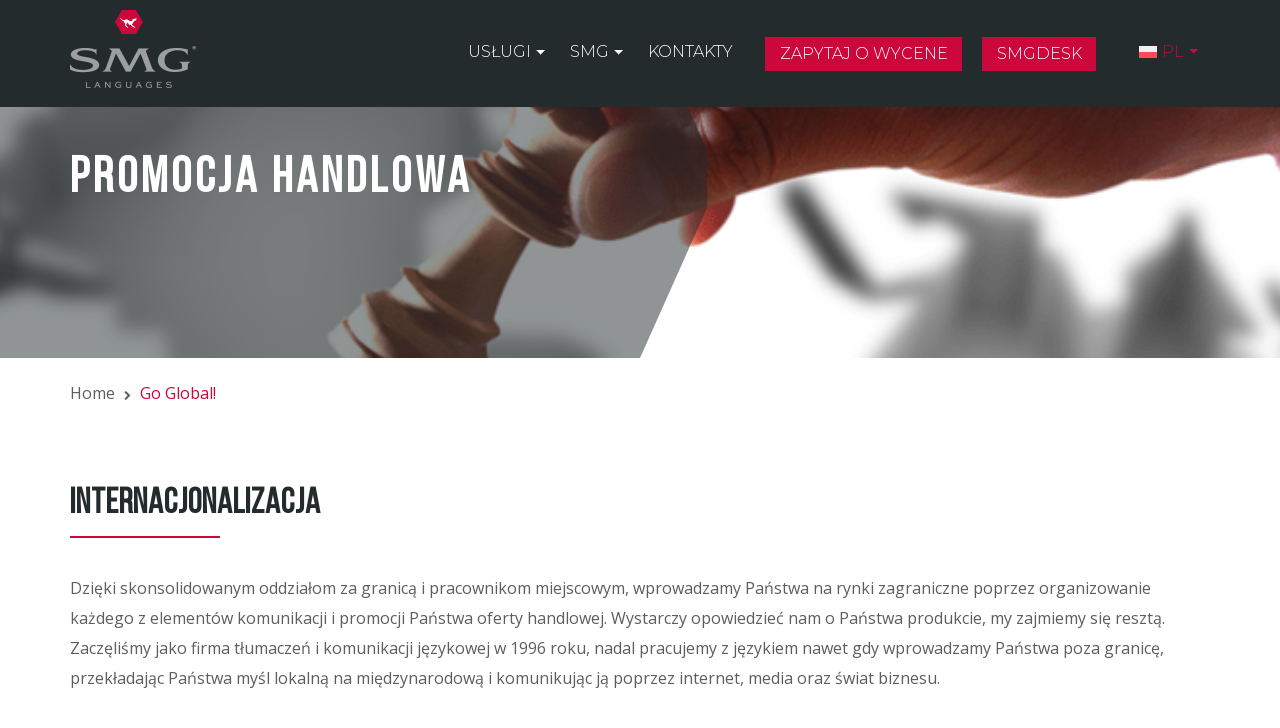

--- FILE ---
content_type: text/html; charset=UTF-8
request_url: https://www.smglanguages.com/promocja-handlowa/?lang=pl
body_size: 28785
content:
<!DOCTYPE html>
<html lang="pl-PL">
<head><meta charset="UTF-8"><script>if(navigator.userAgent.match(/MSIE|Internet Explorer/i)||navigator.userAgent.match(/Trident\/7\..*?rv:11/i)){var href=document.location.href;if(!href.match(/[?&]nowprocket/)){if(href.indexOf("?")==-1){if(href.indexOf("#")==-1){document.location.href=href+"?nowprocket=1"}else{document.location.href=href.replace("#","?nowprocket=1#")}}else{if(href.indexOf("#")==-1){document.location.href=href+"&nowprocket=1"}else{document.location.href=href.replace("#","&nowprocket=1#")}}}}</script><script>(()=>{class RocketLazyLoadScripts{constructor(){this.v="2.0.3",this.userEvents=["keydown","keyup","mousedown","mouseup","mousemove","mouseover","mouseenter","mouseout","mouseleave","touchmove","touchstart","touchend","touchcancel","wheel","click","dblclick","input","visibilitychange"],this.attributeEvents=["onblur","onclick","oncontextmenu","ondblclick","onfocus","onmousedown","onmouseenter","onmouseleave","onmousemove","onmouseout","onmouseover","onmouseup","onmousewheel","onscroll","onsubmit"]}async t(){this.i(),this.o(),/iP(ad|hone)/.test(navigator.userAgent)&&this.h(),this.u(),this.l(this),this.m(),this.k(this),this.p(this),this._(),await Promise.all([this.R(),this.L()]),this.lastBreath=Date.now(),this.S(this),this.P(),this.D(),this.O(),this.M(),await this.C(this.delayedScripts.normal),await this.C(this.delayedScripts.defer),await this.C(this.delayedScripts.async),this.F("domReady"),await this.T(),await this.j(),await this.I(),this.F("windowLoad"),await this.A(),window.dispatchEvent(new Event("rocket-allScriptsLoaded")),this.everythingLoaded=!0,this.lastTouchEnd&&await new Promise((t=>setTimeout(t,500-Date.now()+this.lastTouchEnd))),this.H(),this.F("all"),this.U(),this.W()}i(){this.CSPIssue=sessionStorage.getItem("rocketCSPIssue"),document.addEventListener("securitypolicyviolation",(t=>{this.CSPIssue||"script-src-elem"!==t.violatedDirective||"data"!==t.blockedURI||(this.CSPIssue=!0,sessionStorage.setItem("rocketCSPIssue",!0))}),{isRocket:!0})}o(){window.addEventListener("pageshow",(t=>{this.persisted=t.persisted,this.realWindowLoadedFired=!0}),{isRocket:!0}),window.addEventListener("pagehide",(()=>{this.onFirstUserAction=null}),{isRocket:!0})}h(){let t;function e(e){t=e}window.addEventListener("touchstart",e,{isRocket:!0}),window.addEventListener("touchend",(function i(o){Math.abs(o.changedTouches[0].pageX-t.changedTouches[0].pageX)<10&&Math.abs(o.changedTouches[0].pageY-t.changedTouches[0].pageY)<10&&o.timeStamp-t.timeStamp<200&&(o.target.dispatchEvent(new PointerEvent("click",{target:o.target,bubbles:!0,cancelable:!0,detail:1})),event.preventDefault(),window.removeEventListener("touchstart",e,{isRocket:!0}),window.removeEventListener("touchend",i,{isRocket:!0}))}),{isRocket:!0})}q(t){this.userActionTriggered||("mousemove"!==t.type||this.firstMousemoveIgnored?"keyup"===t.type||"mouseover"===t.type||"mouseout"===t.type||(this.userActionTriggered=!0,this.onFirstUserAction&&this.onFirstUserAction()):this.firstMousemoveIgnored=!0),"click"===t.type&&t.preventDefault(),this.savedUserEvents.length>0&&(t.stopPropagation(),t.stopImmediatePropagation()),"touchstart"===this.lastEvent&&"touchend"===t.type&&(this.lastTouchEnd=Date.now()),"click"===t.type&&(this.lastTouchEnd=0),this.lastEvent=t.type,this.savedUserEvents.push(t)}u(){this.savedUserEvents=[],this.userEventHandler=this.q.bind(this),this.userEvents.forEach((t=>window.addEventListener(t,this.userEventHandler,{passive:!1,isRocket:!0})))}U(){this.userEvents.forEach((t=>window.removeEventListener(t,this.userEventHandler,{passive:!1,isRocket:!0}))),this.savedUserEvents.forEach((t=>{t.target.dispatchEvent(new window[t.constructor.name](t.type,t))}))}m(){this.eventsMutationObserver=new MutationObserver((t=>{const e="return false";for(const i of t){if("attributes"===i.type){const t=i.target.getAttribute(i.attributeName);t&&t!==e&&(i.target.setAttribute("data-rocket-"+i.attributeName,t),i.target["rocket"+i.attributeName]=new Function("event",t),i.target.setAttribute(i.attributeName,e))}"childList"===i.type&&i.addedNodes.forEach((t=>{if(t.nodeType===Node.ELEMENT_NODE)for(const i of t.attributes)this.attributeEvents.includes(i.name)&&i.value&&""!==i.value&&(t.setAttribute("data-rocket-"+i.name,i.value),t["rocket"+i.name]=new Function("event",i.value),t.setAttribute(i.name,e))}))}})),this.eventsMutationObserver.observe(document,{subtree:!0,childList:!0,attributeFilter:this.attributeEvents})}H(){this.eventsMutationObserver.disconnect(),this.attributeEvents.forEach((t=>{document.querySelectorAll("[data-rocket-"+t+"]").forEach((e=>{e.setAttribute(t,e.getAttribute("data-rocket-"+t)),e.removeAttribute("data-rocket-"+t)}))}))}k(t){Object.defineProperty(HTMLElement.prototype,"onclick",{get(){return this.rocketonclick||null},set(e){this.rocketonclick=e,this.setAttribute(t.everythingLoaded?"onclick":"data-rocket-onclick","this.rocketonclick(event)")}})}S(t){function e(e,i){let o=e[i];e[i]=null,Object.defineProperty(e,i,{get:()=>o,set(s){t.everythingLoaded?o=s:e["rocket"+i]=o=s}})}e(document,"onreadystatechange"),e(window,"onload"),e(window,"onpageshow");try{Object.defineProperty(document,"readyState",{get:()=>t.rocketReadyState,set(e){t.rocketReadyState=e},configurable:!0}),document.readyState="loading"}catch(t){console.log("WPRocket DJE readyState conflict, bypassing")}}l(t){this.originalAddEventListener=EventTarget.prototype.addEventListener,this.originalRemoveEventListener=EventTarget.prototype.removeEventListener,this.savedEventListeners=[],EventTarget.prototype.addEventListener=function(e,i,o){o&&o.isRocket||!t.B(e,this)&&!t.userEvents.includes(e)||t.B(e,this)&&!t.userActionTriggered||e.startsWith("rocket-")||t.everythingLoaded?t.originalAddEventListener.call(this,e,i,o):t.savedEventListeners.push({target:this,remove:!1,type:e,func:i,options:o})},EventTarget.prototype.removeEventListener=function(e,i,o){o&&o.isRocket||!t.B(e,this)&&!t.userEvents.includes(e)||t.B(e,this)&&!t.userActionTriggered||e.startsWith("rocket-")||t.everythingLoaded?t.originalRemoveEventListener.call(this,e,i,o):t.savedEventListeners.push({target:this,remove:!0,type:e,func:i,options:o})}}F(t){"all"===t&&(EventTarget.prototype.addEventListener=this.originalAddEventListener,EventTarget.prototype.removeEventListener=this.originalRemoveEventListener),this.savedEventListeners=this.savedEventListeners.filter((e=>{let i=e.type,o=e.target||window;return"domReady"===t&&"DOMContentLoaded"!==i&&"readystatechange"!==i||("windowLoad"===t&&"load"!==i&&"readystatechange"!==i&&"pageshow"!==i||(this.B(i,o)&&(i="rocket-"+i),e.remove?o.removeEventListener(i,e.func,e.options):o.addEventListener(i,e.func,e.options),!1))}))}p(t){let e;function i(e){return t.everythingLoaded?e:e.split(" ").map((t=>"load"===t||t.startsWith("load.")?"rocket-jquery-load":t)).join(" ")}function o(o){function s(e){const s=o.fn[e];o.fn[e]=o.fn.init.prototype[e]=function(){return this[0]===window&&t.userActionTriggered&&("string"==typeof arguments[0]||arguments[0]instanceof String?arguments[0]=i(arguments[0]):"object"==typeof arguments[0]&&Object.keys(arguments[0]).forEach((t=>{const e=arguments[0][t];delete arguments[0][t],arguments[0][i(t)]=e}))),s.apply(this,arguments),this}}if(o&&o.fn&&!t.allJQueries.includes(o)){const e={DOMContentLoaded:[],"rocket-DOMContentLoaded":[]};for(const t in e)document.addEventListener(t,(()=>{e[t].forEach((t=>t()))}),{isRocket:!0});o.fn.ready=o.fn.init.prototype.ready=function(i){function s(){parseInt(o.fn.jquery)>2?setTimeout((()=>i.bind(document)(o))):i.bind(document)(o)}return t.realDomReadyFired?!t.userActionTriggered||t.fauxDomReadyFired?s():e["rocket-DOMContentLoaded"].push(s):e.DOMContentLoaded.push(s),o([])},s("on"),s("one"),s("off"),t.allJQueries.push(o)}e=o}t.allJQueries=[],o(window.jQuery),Object.defineProperty(window,"jQuery",{get:()=>e,set(t){o(t)}})}P(){const t=new Map;document.write=document.writeln=function(e){const i=document.currentScript,o=document.createRange(),s=i.parentElement;let n=t.get(i);void 0===n&&(n=i.nextSibling,t.set(i,n));const c=document.createDocumentFragment();o.setStart(c,0),c.appendChild(o.createContextualFragment(e)),s.insertBefore(c,n)}}async R(){return new Promise((t=>{this.userActionTriggered?t():this.onFirstUserAction=t}))}async L(){return new Promise((t=>{document.addEventListener("DOMContentLoaded",(()=>{this.realDomReadyFired=!0,t()}),{isRocket:!0})}))}async I(){return this.realWindowLoadedFired?Promise.resolve():new Promise((t=>{window.addEventListener("load",t,{isRocket:!0})}))}M(){this.pendingScripts=[];this.scriptsMutationObserver=new MutationObserver((t=>{for(const e of t)e.addedNodes.forEach((t=>{"SCRIPT"!==t.tagName||t.noModule||t.isWPRocket||this.pendingScripts.push({script:t,promise:new Promise((e=>{const i=()=>{const i=this.pendingScripts.findIndex((e=>e.script===t));i>=0&&this.pendingScripts.splice(i,1),e()};t.addEventListener("load",i,{isRocket:!0}),t.addEventListener("error",i,{isRocket:!0}),setTimeout(i,1e3)}))})}))})),this.scriptsMutationObserver.observe(document,{childList:!0,subtree:!0})}async j(){await this.J(),this.pendingScripts.length?(await this.pendingScripts[0].promise,await this.j()):this.scriptsMutationObserver.disconnect()}D(){this.delayedScripts={normal:[],async:[],defer:[]},document.querySelectorAll("script[type$=rocketlazyloadscript]").forEach((t=>{t.hasAttribute("data-rocket-src")?t.hasAttribute("async")&&!1!==t.async?this.delayedScripts.async.push(t):t.hasAttribute("defer")&&!1!==t.defer||"module"===t.getAttribute("data-rocket-type")?this.delayedScripts.defer.push(t):this.delayedScripts.normal.push(t):this.delayedScripts.normal.push(t)}))}async _(){await this.L();let t=[];document.querySelectorAll("script[type$=rocketlazyloadscript][data-rocket-src]").forEach((e=>{let i=e.getAttribute("data-rocket-src");if(i&&!i.startsWith("data:")){i.startsWith("//")&&(i=location.protocol+i);try{const o=new URL(i).origin;o!==location.origin&&t.push({src:o,crossOrigin:e.crossOrigin||"module"===e.getAttribute("data-rocket-type")})}catch(t){}}})),t=[...new Map(t.map((t=>[JSON.stringify(t),t]))).values()],this.N(t,"preconnect")}async $(t){if(await this.G(),!0!==t.noModule||!("noModule"in HTMLScriptElement.prototype))return new Promise((e=>{let i;function o(){(i||t).setAttribute("data-rocket-status","executed"),e()}try{if(navigator.userAgent.includes("Firefox/")||""===navigator.vendor||this.CSPIssue)i=document.createElement("script"),[...t.attributes].forEach((t=>{let e=t.nodeName;"type"!==e&&("data-rocket-type"===e&&(e="type"),"data-rocket-src"===e&&(e="src"),i.setAttribute(e,t.nodeValue))})),t.text&&(i.text=t.text),t.nonce&&(i.nonce=t.nonce),i.hasAttribute("src")?(i.addEventListener("load",o,{isRocket:!0}),i.addEventListener("error",(()=>{i.setAttribute("data-rocket-status","failed-network"),e()}),{isRocket:!0}),setTimeout((()=>{i.isConnected||e()}),1)):(i.text=t.text,o()),i.isWPRocket=!0,t.parentNode.replaceChild(i,t);else{const i=t.getAttribute("data-rocket-type"),s=t.getAttribute("data-rocket-src");i?(t.type=i,t.removeAttribute("data-rocket-type")):t.removeAttribute("type"),t.addEventListener("load",o,{isRocket:!0}),t.addEventListener("error",(i=>{this.CSPIssue&&i.target.src.startsWith("data:")?(console.log("WPRocket: CSP fallback activated"),t.removeAttribute("src"),this.$(t).then(e)):(t.setAttribute("data-rocket-status","failed-network"),e())}),{isRocket:!0}),s?(t.fetchPriority="high",t.removeAttribute("data-rocket-src"),t.src=s):t.src="data:text/javascript;base64,"+window.btoa(unescape(encodeURIComponent(t.text)))}}catch(i){t.setAttribute("data-rocket-status","failed-transform"),e()}}));t.setAttribute("data-rocket-status","skipped")}async C(t){const e=t.shift();return e?(e.isConnected&&await this.$(e),this.C(t)):Promise.resolve()}O(){this.N([...this.delayedScripts.normal,...this.delayedScripts.defer,...this.delayedScripts.async],"preload")}N(t,e){this.trash=this.trash||[];let i=!0;var o=document.createDocumentFragment();t.forEach((t=>{const s=t.getAttribute&&t.getAttribute("data-rocket-src")||t.src;if(s&&!s.startsWith("data:")){const n=document.createElement("link");n.href=s,n.rel=e,"preconnect"!==e&&(n.as="script",n.fetchPriority=i?"high":"low"),t.getAttribute&&"module"===t.getAttribute("data-rocket-type")&&(n.crossOrigin=!0),t.crossOrigin&&(n.crossOrigin=t.crossOrigin),t.integrity&&(n.integrity=t.integrity),t.nonce&&(n.nonce=t.nonce),o.appendChild(n),this.trash.push(n),i=!1}})),document.head.appendChild(o)}W(){this.trash.forEach((t=>t.remove()))}async T(){try{document.readyState="interactive"}catch(t){}this.fauxDomReadyFired=!0;try{await this.G(),document.dispatchEvent(new Event("rocket-readystatechange")),await this.G(),document.rocketonreadystatechange&&document.rocketonreadystatechange(),await this.G(),document.dispatchEvent(new Event("rocket-DOMContentLoaded")),await this.G(),window.dispatchEvent(new Event("rocket-DOMContentLoaded"))}catch(t){console.error(t)}}async A(){try{document.readyState="complete"}catch(t){}try{await this.G(),document.dispatchEvent(new Event("rocket-readystatechange")),await this.G(),document.rocketonreadystatechange&&document.rocketonreadystatechange(),await this.G(),window.dispatchEvent(new Event("rocket-load")),await this.G(),window.rocketonload&&window.rocketonload(),await this.G(),this.allJQueries.forEach((t=>t(window).trigger("rocket-jquery-load"))),await this.G();const t=new Event("rocket-pageshow");t.persisted=this.persisted,window.dispatchEvent(t),await this.G(),window.rocketonpageshow&&window.rocketonpageshow({persisted:this.persisted})}catch(t){console.error(t)}}async G(){Date.now()-this.lastBreath>45&&(await this.J(),this.lastBreath=Date.now())}async J(){return document.hidden?new Promise((t=>setTimeout(t))):new Promise((t=>requestAnimationFrame(t)))}B(t,e){return e===document&&"readystatechange"===t||(e===document&&"DOMContentLoaded"===t||(e===window&&"DOMContentLoaded"===t||(e===window&&"load"===t||e===window&&"pageshow"===t)))}static run(){(new RocketLazyLoadScripts).t()}}RocketLazyLoadScripts.run()})();</script>
		<!-- Global site tag (gtag.js) - Google Analytics -->
<script type="rocketlazyloadscript" async data-rocket-src="https://www.googletagmanager.com/gtag/js?id=G-LDG12255R3"></script>
<script type="rocketlazyloadscript">
  window.dataLayer = window.dataLayer || [];
  function gtag(){dataLayer.push(arguments);}
  gtag('js', new Date());

  gtag('config', 'G-LDG12255R3');
</script>
  
  <meta name="viewport" content="width=device-width, initial-scale=1">
  <link rel="profile" href="http://gmpg.org/xfn/11">
  <link rel="shortcut icon" type="image/png" href="https://www.smglanguages.com/wp-content/uploads/2018/03/favicon-1.png"/>
  <link rel="pingback" href="https://www.smglanguages.com/xmlrpc.php">
  <meta name='robots' content='index, follow, max-image-preview:large, max-snippet:-1, max-video-preview:-1' />
<link rel="alternate" hreflang="en" href="https://www.smglanguages.com/internationalisation/?lang=en" />
<link rel="alternate" hreflang="it" href="https://www.smglanguages.com/internazionalizzazione/" />
<link rel="alternate" hreflang="de" href="https://www.smglanguages.com/go-global/?lang=de" />
<link rel="alternate" hreflang="fr" href="https://www.smglanguages.com/go-global-2/?lang=fr" />
<link rel="alternate" hreflang="es" href="https://www.smglanguages.com/go-global-5/?lang=es" />
<link rel="alternate" hreflang="pt-pt" href="https://www.smglanguages.com/promocao-comercial/?lang=pt-pt" />
<link rel="alternate" hreflang="ca" href="https://www.smglanguages.com/promocio-comercial/?lang=ca" />
<link rel="alternate" hreflang="hr" href="https://www.smglanguages.com/poslovna-promocija/?lang=hr" />
<link rel="alternate" hreflang="da" href="https://www.smglanguages.com/kommerciel-promotion/?lang=da" />
<link rel="alternate" hreflang="el" href="https://www.smglanguages.com/%ce%b5%ce%bc%cf%80%ce%bf%cf%81%ce%b9%ce%ba%ce%b7-%cf%80%cf%81%ce%bf%cf%89%ce%b8%ce%b7%cf%83%ce%b7/?lang=el" />
<link rel="alternate" hreflang="hu" href="https://www.smglanguages.com/kereskedelmi-promocio/?lang=hu" />
<link rel="alternate" hreflang="pl" href="https://www.smglanguages.com/promocja-handlowa/?lang=pl" />
<link rel="alternate" hreflang="ro" href="https://www.smglanguages.com/promovare-comerciala/?lang=ro" />
<link rel="alternate" hreflang="ru" href="https://www.smglanguages.com/marketingovaya-kommunikatsiya/?lang=ru" />
<link rel="alternate" hreflang="sl" href="https://www.smglanguages.com/pospesevanje-trzenja/?lang=sl" />
<link rel="alternate" hreflang="nl" href="https://www.smglanguages.com/commerciele-promotie/?lang=nl" />
<link rel="alternate" hreflang="ja" href="https://www.smglanguages.com/%e5%96%b6%e6%a5%ad%e3%83%97%e3%83%ad%e3%83%a2%e3%83%bc%e3%82%b7%e3%83%a7%e3%83%b3/?lang=ja" />
<link rel="alternate" hreflang="tr" href="https://www.smglanguages.com/ticari-promosyon/?lang=tr" />
<link rel="alternate" hreflang="x-default" href="https://www.smglanguages.com/internazionalizzazione/" />
<script type="rocketlazyloadscript" id="cookie-law-info-gcm-var-js">
var _ckyGcm = {"status":true,"default_settings":[{"analytics":"denied","advertisement":"denied","functional":"denied","necessary":"granted","ad_user_data":"denied","ad_personalization":"denied","regions":"All"}],"wait_for_update":2000,"url_passthrough":false,"ads_data_redaction":false};
</script>
<script id="cookie-law-info-gcm-js" type="text/javascript" src="https://www.smglanguages.com/wp-content/plugins/cookie-law-info/lite/frontend/js/gcm.min.js" data-rocket-defer defer></script>
<script data-minify="1" id="cookieyes" type="text/javascript" src="https://www.smglanguages.com/wp-content/cache/min/1/client_data/d48d7875341ac7edf70d6b4c/script.js?ver=1756393412" data-rocket-defer defer></script>
	<!-- This site is optimized with the Yoast SEO plugin v25.5 - https://yoast.com/wordpress/plugins/seo/ -->
	<title>Go Global! - SMG Languages</title>
<link crossorigin data-rocket-preconnect href="https://cdn-cookieyes.com" rel="preconnect"><link rel="preload" data-rocket-preload as="image" href="https://www.smglanguages.com/wp-content/uploads/2018/04/Marketing-multilingue-1.png" fetchpriority="high">
	<meta name="description" content="Dzięki skonsolidowanym oddziałom za granicą i pracownikom miejscowym, wprowadzamy Państwa na rynki zagraniczne poprzez organizowanie każdego z elementów komunikacji i promocji Państwa oferty handlowej" />
	<link rel="canonical" href="https://www.smglanguages.com/promocja-handlowa/?lang=pl" />
	<meta property="og:locale" content="pl_PL" />
	<meta property="og:type" content="article" />
	<meta property="og:title" content="Go Global! - SMG Languages" />
	<meta property="og:description" content="Dzięki skonsolidowanym oddziałom za granicą i pracownikom miejscowym, wprowadzamy Państwa na rynki zagraniczne poprzez organizowanie każdego z elementów komunikacji i promocji Państwa oferty handlowej" />
	<meta property="og:url" content="https://www.smglanguages.com/promocja-handlowa/?lang=pl" />
	<meta property="og:site_name" content="SMG Languages" />
	<meta property="article:publisher" content="https://it-it.facebook.com/smgstudiomorettogroup/" />
	<meta property="article:modified_time" content="2025-05-12T14:36:34+00:00" />
	<meta property="og:image" content="https://www.smglanguages.com/wp-content/uploads/2022/09/Logo-SMG.png" />
	<meta property="og:image:width" content="882" />
	<meta property="og:image:height" content="546" />
	<meta property="og:image:type" content="image/png" />
	<meta name="twitter:card" content="summary_large_image" />
	<meta name="twitter:label1" content="Szacowany czas czytania" />
	<meta name="twitter:data1" content="2 minuty" />
	<script type="application/ld+json" class="yoast-schema-graph">{"@context":"https://schema.org","@graph":[{"@type":"WebPage","@id":"https://www.smglanguages.com/promocja-handlowa/?lang=pl","url":"https://www.smglanguages.com/promocja-handlowa/?lang=pl","name":"Go Global! - SMG Languages","isPartOf":{"@id":"https://www.smglanguages.com/#website"},"datePublished":"2018-04-12T09:48:20+00:00","dateModified":"2025-05-12T14:36:34+00:00","description":"Dzięki skonsolidowanym oddziałom za granicą i pracownikom miejscowym, wprowadzamy Państwa na rynki zagraniczne poprzez organizowanie każdego z elementów komunikacji i promocji Państwa oferty handlowej","breadcrumb":{"@id":"https://www.smglanguages.com/promocja-handlowa/?lang=pl#breadcrumb"},"inLanguage":"pl-PL","potentialAction":[{"@type":"ReadAction","target":["https://www.smglanguages.com/promocja-handlowa/?lang=pl"]}]},{"@type":"BreadcrumbList","@id":"https://www.smglanguages.com/promocja-handlowa/?lang=pl#breadcrumb","itemListElement":[{"@type":"ListItem","position":1,"name":"Home","item":"https://www.smglanguages.com/?lang=pl"},{"@type":"ListItem","position":2,"name":"Go Global!"}]},{"@type":"WebSite","@id":"https://www.smglanguages.com/#website","url":"https://www.smglanguages.com/","name":"SMG Languages","description":"","publisher":{"@id":"https://www.smglanguages.com/#organization"},"alternateName":"Studio Moretto Group","potentialAction":[{"@type":"SearchAction","target":{"@type":"EntryPoint","urlTemplate":"https://www.smglanguages.com/?s={search_term_string}"},"query-input":{"@type":"PropertyValueSpecification","valueRequired":true,"valueName":"search_term_string"}}],"inLanguage":"pl-PL"},{"@type":"Organization","@id":"https://www.smglanguages.com/#organization","name":"Studio Moretto Group","alternateName":"SMG Languages","url":"https://www.smglanguages.com/","logo":{"@type":"ImageObject","inLanguage":"pl-PL","@id":"https://www.smglanguages.com/#/schema/logo/image/","url":"https://www.smglanguages.com/wp-content/uploads/2022/09/Logo-SMG.png","contentUrl":"https://www.smglanguages.com/wp-content/uploads/2022/09/Logo-SMG.png","width":882,"height":546,"caption":"Studio Moretto Group"},"image":{"@id":"https://www.smglanguages.com/#/schema/logo/image/"},"sameAs":["https://it-it.facebook.com/smgstudiomorettogroup/","https://it.linkedin.com/company/studio-moretto-group-srl"]}]}</script>
	<!-- / Yoast SEO plugin. -->


<link rel='dns-prefetch' href='//unpkg.com' />
<link rel='dns-prefetch' href='//www.googletagmanager.com' />

<link rel="alternate" type="application/rss+xml" title="SMG Languages &raquo; Kanał z wpisami" href="https://www.smglanguages.com/feed/?lang=pl" />
<link rel="alternate" type="application/rss+xml" title="SMG Languages &raquo; Kanał z komentarzami" href="https://www.smglanguages.com/comments/feed/?lang=pl" />
<link data-minify="1" rel='stylesheet' id='formidable-css' href='https://www.smglanguages.com/wp-content/cache/background-css/1/www.smglanguages.com/wp-content/cache/min/1/wp-content/plugins/formidable/css/formidableforms.css?ver=1756393412&wpr_t=1769332731' type='text/css' media='all' />
<style id='wp-emoji-styles-inline-css' type='text/css'>

	img.wp-smiley, img.emoji {
		display: inline !important;
		border: none !important;
		box-shadow: none !important;
		height: 1em !important;
		width: 1em !important;
		margin: 0 0.07em !important;
		vertical-align: -0.1em !important;
		background: none !important;
		padding: 0 !important;
	}
</style>
<link data-minify="1" rel='stylesheet' id='wpda_like_box_gutenberg_css-css' href='https://www.smglanguages.com/wp-content/cache/min/1/wp-content/plugins/like-box/includes/gutenberg/style.css?ver=1756393412' type='text/css' media='all' />
<style id='classic-theme-styles-inline-css' type='text/css'>
/*! This file is auto-generated */
.wp-block-button__link{color:#fff;background-color:#32373c;border-radius:9999px;box-shadow:none;text-decoration:none;padding:calc(.667em + 2px) calc(1.333em + 2px);font-size:1.125em}.wp-block-file__button{background:#32373c;color:#fff;text-decoration:none}
</style>
<style id='global-styles-inline-css' type='text/css'>
:root{--wp--preset--aspect-ratio--square: 1;--wp--preset--aspect-ratio--4-3: 4/3;--wp--preset--aspect-ratio--3-4: 3/4;--wp--preset--aspect-ratio--3-2: 3/2;--wp--preset--aspect-ratio--2-3: 2/3;--wp--preset--aspect-ratio--16-9: 16/9;--wp--preset--aspect-ratio--9-16: 9/16;--wp--preset--color--black: #000000;--wp--preset--color--cyan-bluish-gray: #abb8c3;--wp--preset--color--white: #ffffff;--wp--preset--color--pale-pink: #f78da7;--wp--preset--color--vivid-red: #cf2e2e;--wp--preset--color--luminous-vivid-orange: #ff6900;--wp--preset--color--luminous-vivid-amber: #fcb900;--wp--preset--color--light-green-cyan: #7bdcb5;--wp--preset--color--vivid-green-cyan: #00d084;--wp--preset--color--pale-cyan-blue: #8ed1fc;--wp--preset--color--vivid-cyan-blue: #0693e3;--wp--preset--color--vivid-purple: #9b51e0;--wp--preset--gradient--vivid-cyan-blue-to-vivid-purple: linear-gradient(135deg,rgba(6,147,227,1) 0%,rgb(155,81,224) 100%);--wp--preset--gradient--light-green-cyan-to-vivid-green-cyan: linear-gradient(135deg,rgb(122,220,180) 0%,rgb(0,208,130) 100%);--wp--preset--gradient--luminous-vivid-amber-to-luminous-vivid-orange: linear-gradient(135deg,rgba(252,185,0,1) 0%,rgba(255,105,0,1) 100%);--wp--preset--gradient--luminous-vivid-orange-to-vivid-red: linear-gradient(135deg,rgba(255,105,0,1) 0%,rgb(207,46,46) 100%);--wp--preset--gradient--very-light-gray-to-cyan-bluish-gray: linear-gradient(135deg,rgb(238,238,238) 0%,rgb(169,184,195) 100%);--wp--preset--gradient--cool-to-warm-spectrum: linear-gradient(135deg,rgb(74,234,220) 0%,rgb(151,120,209) 20%,rgb(207,42,186) 40%,rgb(238,44,130) 60%,rgb(251,105,98) 80%,rgb(254,248,76) 100%);--wp--preset--gradient--blush-light-purple: linear-gradient(135deg,rgb(255,206,236) 0%,rgb(152,150,240) 100%);--wp--preset--gradient--blush-bordeaux: linear-gradient(135deg,rgb(254,205,165) 0%,rgb(254,45,45) 50%,rgb(107,0,62) 100%);--wp--preset--gradient--luminous-dusk: linear-gradient(135deg,rgb(255,203,112) 0%,rgb(199,81,192) 50%,rgb(65,88,208) 100%);--wp--preset--gradient--pale-ocean: linear-gradient(135deg,rgb(255,245,203) 0%,rgb(182,227,212) 50%,rgb(51,167,181) 100%);--wp--preset--gradient--electric-grass: linear-gradient(135deg,rgb(202,248,128) 0%,rgb(113,206,126) 100%);--wp--preset--gradient--midnight: linear-gradient(135deg,rgb(2,3,129) 0%,rgb(40,116,252) 100%);--wp--preset--font-size--small: 13px;--wp--preset--font-size--medium: 20px;--wp--preset--font-size--large: 36px;--wp--preset--font-size--x-large: 42px;--wp--preset--spacing--20: 0.44rem;--wp--preset--spacing--30: 0.67rem;--wp--preset--spacing--40: 1rem;--wp--preset--spacing--50: 1.5rem;--wp--preset--spacing--60: 2.25rem;--wp--preset--spacing--70: 3.38rem;--wp--preset--spacing--80: 5.06rem;--wp--preset--shadow--natural: 6px 6px 9px rgba(0, 0, 0, 0.2);--wp--preset--shadow--deep: 12px 12px 50px rgba(0, 0, 0, 0.4);--wp--preset--shadow--sharp: 6px 6px 0px rgba(0, 0, 0, 0.2);--wp--preset--shadow--outlined: 6px 6px 0px -3px rgba(255, 255, 255, 1), 6px 6px rgba(0, 0, 0, 1);--wp--preset--shadow--crisp: 6px 6px 0px rgba(0, 0, 0, 1);}:where(.is-layout-flex){gap: 0.5em;}:where(.is-layout-grid){gap: 0.5em;}body .is-layout-flex{display: flex;}.is-layout-flex{flex-wrap: wrap;align-items: center;}.is-layout-flex > :is(*, div){margin: 0;}body .is-layout-grid{display: grid;}.is-layout-grid > :is(*, div){margin: 0;}:where(.wp-block-columns.is-layout-flex){gap: 2em;}:where(.wp-block-columns.is-layout-grid){gap: 2em;}:where(.wp-block-post-template.is-layout-flex){gap: 1.25em;}:where(.wp-block-post-template.is-layout-grid){gap: 1.25em;}.has-black-color{color: var(--wp--preset--color--black) !important;}.has-cyan-bluish-gray-color{color: var(--wp--preset--color--cyan-bluish-gray) !important;}.has-white-color{color: var(--wp--preset--color--white) !important;}.has-pale-pink-color{color: var(--wp--preset--color--pale-pink) !important;}.has-vivid-red-color{color: var(--wp--preset--color--vivid-red) !important;}.has-luminous-vivid-orange-color{color: var(--wp--preset--color--luminous-vivid-orange) !important;}.has-luminous-vivid-amber-color{color: var(--wp--preset--color--luminous-vivid-amber) !important;}.has-light-green-cyan-color{color: var(--wp--preset--color--light-green-cyan) !important;}.has-vivid-green-cyan-color{color: var(--wp--preset--color--vivid-green-cyan) !important;}.has-pale-cyan-blue-color{color: var(--wp--preset--color--pale-cyan-blue) !important;}.has-vivid-cyan-blue-color{color: var(--wp--preset--color--vivid-cyan-blue) !important;}.has-vivid-purple-color{color: var(--wp--preset--color--vivid-purple) !important;}.has-black-background-color{background-color: var(--wp--preset--color--black) !important;}.has-cyan-bluish-gray-background-color{background-color: var(--wp--preset--color--cyan-bluish-gray) !important;}.has-white-background-color{background-color: var(--wp--preset--color--white) !important;}.has-pale-pink-background-color{background-color: var(--wp--preset--color--pale-pink) !important;}.has-vivid-red-background-color{background-color: var(--wp--preset--color--vivid-red) !important;}.has-luminous-vivid-orange-background-color{background-color: var(--wp--preset--color--luminous-vivid-orange) !important;}.has-luminous-vivid-amber-background-color{background-color: var(--wp--preset--color--luminous-vivid-amber) !important;}.has-light-green-cyan-background-color{background-color: var(--wp--preset--color--light-green-cyan) !important;}.has-vivid-green-cyan-background-color{background-color: var(--wp--preset--color--vivid-green-cyan) !important;}.has-pale-cyan-blue-background-color{background-color: var(--wp--preset--color--pale-cyan-blue) !important;}.has-vivid-cyan-blue-background-color{background-color: var(--wp--preset--color--vivid-cyan-blue) !important;}.has-vivid-purple-background-color{background-color: var(--wp--preset--color--vivid-purple) !important;}.has-black-border-color{border-color: var(--wp--preset--color--black) !important;}.has-cyan-bluish-gray-border-color{border-color: var(--wp--preset--color--cyan-bluish-gray) !important;}.has-white-border-color{border-color: var(--wp--preset--color--white) !important;}.has-pale-pink-border-color{border-color: var(--wp--preset--color--pale-pink) !important;}.has-vivid-red-border-color{border-color: var(--wp--preset--color--vivid-red) !important;}.has-luminous-vivid-orange-border-color{border-color: var(--wp--preset--color--luminous-vivid-orange) !important;}.has-luminous-vivid-amber-border-color{border-color: var(--wp--preset--color--luminous-vivid-amber) !important;}.has-light-green-cyan-border-color{border-color: var(--wp--preset--color--light-green-cyan) !important;}.has-vivid-green-cyan-border-color{border-color: var(--wp--preset--color--vivid-green-cyan) !important;}.has-pale-cyan-blue-border-color{border-color: var(--wp--preset--color--pale-cyan-blue) !important;}.has-vivid-cyan-blue-border-color{border-color: var(--wp--preset--color--vivid-cyan-blue) !important;}.has-vivid-purple-border-color{border-color: var(--wp--preset--color--vivid-purple) !important;}.has-vivid-cyan-blue-to-vivid-purple-gradient-background{background: var(--wp--preset--gradient--vivid-cyan-blue-to-vivid-purple) !important;}.has-light-green-cyan-to-vivid-green-cyan-gradient-background{background: var(--wp--preset--gradient--light-green-cyan-to-vivid-green-cyan) !important;}.has-luminous-vivid-amber-to-luminous-vivid-orange-gradient-background{background: var(--wp--preset--gradient--luminous-vivid-amber-to-luminous-vivid-orange) !important;}.has-luminous-vivid-orange-to-vivid-red-gradient-background{background: var(--wp--preset--gradient--luminous-vivid-orange-to-vivid-red) !important;}.has-very-light-gray-to-cyan-bluish-gray-gradient-background{background: var(--wp--preset--gradient--very-light-gray-to-cyan-bluish-gray) !important;}.has-cool-to-warm-spectrum-gradient-background{background: var(--wp--preset--gradient--cool-to-warm-spectrum) !important;}.has-blush-light-purple-gradient-background{background: var(--wp--preset--gradient--blush-light-purple) !important;}.has-blush-bordeaux-gradient-background{background: var(--wp--preset--gradient--blush-bordeaux) !important;}.has-luminous-dusk-gradient-background{background: var(--wp--preset--gradient--luminous-dusk) !important;}.has-pale-ocean-gradient-background{background: var(--wp--preset--gradient--pale-ocean) !important;}.has-electric-grass-gradient-background{background: var(--wp--preset--gradient--electric-grass) !important;}.has-midnight-gradient-background{background: var(--wp--preset--gradient--midnight) !important;}.has-small-font-size{font-size: var(--wp--preset--font-size--small) !important;}.has-medium-font-size{font-size: var(--wp--preset--font-size--medium) !important;}.has-large-font-size{font-size: var(--wp--preset--font-size--large) !important;}.has-x-large-font-size{font-size: var(--wp--preset--font-size--x-large) !important;}
:where(.wp-block-post-template.is-layout-flex){gap: 1.25em;}:where(.wp-block-post-template.is-layout-grid){gap: 1.25em;}
:where(.wp-block-columns.is-layout-flex){gap: 2em;}:where(.wp-block-columns.is-layout-grid){gap: 2em;}
:root :where(.wp-block-pullquote){font-size: 1.5em;line-height: 1.6;}
</style>
<link data-minify="1" rel='stylesheet' id='acx_smw_widget_style-css' href='https://www.smglanguages.com/wp-content/cache/min/1/wp-content/plugins/acurax-social-media-widget/css/style.css?ver=1756393412' type='text/css' media='all' />
<link data-minify="1" rel='stylesheet' id='woocommerce-layout-css' href='https://www.smglanguages.com/wp-content/cache/min/1/wp-content/plugins/woocommerce/assets/css/woocommerce-layout.css?ver=1756393412' type='text/css' media='all' />
<link data-minify="1" rel='stylesheet' id='woocommerce-smallscreen-css' href='https://www.smglanguages.com/wp-content/cache/min/1/wp-content/plugins/woocommerce/assets/css/woocommerce-smallscreen.css?ver=1756393412' type='text/css' media='only screen and (max-width: 768px)' />
<link data-minify="1" rel='stylesheet' id='woocommerce-general-css' href='https://www.smglanguages.com/wp-content/cache/background-css/1/www.smglanguages.com/wp-content/cache/min/1/wp-content/plugins/woocommerce/assets/css/woocommerce.css?ver=1756393412&wpr_t=1769332731' type='text/css' media='all' />
<style id='woocommerce-inline-inline-css' type='text/css'>
.woocommerce form .form-row .required { visibility: visible; }
</style>
<link rel='stylesheet' id='wpml-menu-item-0-css' href='https://www.smglanguages.com/wp-content/plugins/sitepress-multilingual-cms/templates/language-switchers/menu-item/style.min.css?ver=1' type='text/css' media='all' />
<link rel='stylesheet' id='woo-multi-currency-css' href='https://www.smglanguages.com/wp-content/plugins/woo-multi-currency/css/woo-multi-currency.min.css?ver=2.2.8' type='text/css' media='all' />
<style id='woo-multi-currency-inline-css' type='text/css'>
.woo-multi-currency .wmc-list-currencies .wmc-currency.wmc-active,.woo-multi-currency .wmc-list-currencies .wmc-currency:hover {background: #cc073c !important;}
		.woo-multi-currency .wmc-list-currencies .wmc-currency,.woo-multi-currency .wmc-title, .woo-multi-currency.wmc-price-switcher a {background: #212121 !important;}
		.woo-multi-currency .wmc-title, .woo-multi-currency .wmc-list-currencies .wmc-currency span,.woo-multi-currency .wmc-list-currencies .wmc-currency a,.woo-multi-currency.wmc-price-switcher a {color: #ffffff !important;}.woo-multi-currency.wmc-shortcode .wmc-currency{background-color:#ffffff;color:#212121}.woo-multi-currency.wmc-shortcode .wmc-currency.wmc-active,.woo-multi-currency.wmc-shortcode .wmc-current-currency{background-color:#ffffff;color:#212121}.woo-multi-currency.wmc-shortcode.vertical-currency-symbols-circle:not(.wmc-currency-trigger-click) .wmc-currency-wrapper:hover .wmc-sub-currency,.woo-multi-currency.wmc-shortcode.vertical-currency-symbols-circle.wmc-currency-trigger-click .wmc-sub-currency{animation: height_slide 100ms;}@keyframes height_slide {0% {height: 0;} 100% {height: 100%;} }
</style>
<link rel='stylesheet' id='wmc-flags-css' href='https://www.smglanguages.com/wp-content/cache/background-css/1/www.smglanguages.com/wp-content/plugins/woo-multi-currency/css/flags-64.min.css?ver=2.2.8&wpr_t=1769332731' type='text/css' media='all' />
<link data-minify="1" rel='stylesheet' id='cms-navigation-style-base-css' href='https://www.smglanguages.com/wp-content/cache/min/1/wp-content/plugins/wpml-cms-nav/res/css/cms-navigation-base.css?ver=1756393412' type='text/css' media='screen' />
<link data-minify="1" rel='stylesheet' id='cms-navigation-style-css' href='https://www.smglanguages.com/wp-content/cache/background-css/1/www.smglanguages.com/wp-content/cache/min/1/wp-content/plugins/wpml-cms-nav/res/css/cms-navigation.css?ver=1756393412&wpr_t=1769332731' type='text/css' media='screen' />
<link data-minify="1" rel='stylesheet' id='brands-styles-css' href='https://www.smglanguages.com/wp-content/cache/min/1/wp-content/plugins/woocommerce/assets/css/brands.css?ver=1756393412' type='text/css' media='all' />
<link data-minify="1" rel='stylesheet' id='smg-style-css' href='https://www.smglanguages.com/wp-content/cache/background-css/1/www.smglanguages.com/wp-content/cache/min/1/wp-content/themes/smg-languages/style.css?ver=1756393412&wpr_t=1769332731' type='text/css' media='all' />
<link data-minify="1" rel='stylesheet' id='lf-css-css' href='https://www.smglanguages.com/wp-content/cache/background-css/1/www.smglanguages.com/wp-content/cache/min/1/wp-content/themes/smg-languages/assets/css/lf.min.css?ver=1756393412&wpr_t=1769332731' type='text/css' media='all' />
<style id='rocket-lazyload-inline-css' type='text/css'>
.rll-youtube-player{position:relative;padding-bottom:56.23%;height:0;overflow:hidden;max-width:100%;}.rll-youtube-player:focus-within{outline: 2px solid currentColor;outline-offset: 5px;}.rll-youtube-player iframe{position:absolute;top:0;left:0;width:100%;height:100%;z-index:100;background:0 0}.rll-youtube-player img{bottom:0;display:block;left:0;margin:auto;max-width:100%;width:100%;position:absolute;right:0;top:0;border:none;height:auto;-webkit-transition:.4s all;-moz-transition:.4s all;transition:.4s all}.rll-youtube-player img:hover{-webkit-filter:brightness(75%)}.rll-youtube-player .play{height:100%;width:100%;left:0;top:0;position:absolute;background:var(--wpr-bg-1115065c-d927-4d82-83d7-0a02ff39adef) no-repeat center;background-color: transparent !important;cursor:pointer;border:none;}
</style>
<link data-minify="1" rel='stylesheet' id='animated-css' href='https://www.smglanguages.com/wp-content/cache/min/1/wp-content/plugins/like-box/includes/style/effects.css?ver=1756393412' type='text/css' media='all' />
<link data-minify="1" rel='stylesheet' id='front_end_like_box-css' href='https://www.smglanguages.com/wp-content/cache/min/1/wp-content/plugins/like-box/includes/style/style.css?ver=1756393412' type='text/css' media='all' />
<link data-minify="1" rel='stylesheet' id='dashicons-css' href='https://www.smglanguages.com/wp-content/cache/min/1/wp-includes/css/dashicons.min.css?ver=1756393412' type='text/css' media='all' />
<link data-minify="1" rel='stylesheet' id='thickbox-css' href='https://www.smglanguages.com/wp-content/cache/min/1/wp-includes/js/thickbox/thickbox.css?ver=1756393412' type='text/css' media='all' />
<script type="text/javascript" src="https://www.smglanguages.com/wp-includes/js/jquery/jquery.min.js?ver=3.7.1" id="jquery-core-js" data-rocket-defer defer></script>
<script type="text/javascript" src="https://www.smglanguages.com/wp-includes/js/jquery/jquery-migrate.min.js?ver=3.4.1" id="jquery-migrate-js" data-rocket-defer defer></script>
<script type="text/javascript" id="wpml-cookie-js-extra">
/* <![CDATA[ */
var wpml_cookies = {"wp-wpml_current_language":{"value":"pl","expires":1,"path":"\/"}};
var wpml_cookies = {"wp-wpml_current_language":{"value":"pl","expires":1,"path":"\/"}};
/* ]]> */
</script>
<script data-minify="1" type="text/javascript" src="https://www.smglanguages.com/wp-content/cache/min/1/wp-content/plugins/sitepress-multilingual-cms/res/js/cookies/language-cookie.js?ver=1756393412" id="wpml-cookie-js" defer="defer" data-wp-strategy="defer"></script>
<script type="text/javascript" src="https://www.smglanguages.com/wp-content/plugins/woocommerce/assets/js/jquery-blockui/jquery.blockUI.min.js?ver=2.7.0-wc.9.8.6" id="jquery-blockui-js" defer="defer" data-wp-strategy="defer"></script>
<script type="text/javascript" id="wc-add-to-cart-js-extra">
/* <![CDATA[ */
var wc_add_to_cart_params = {"ajax_url":"\/wp-admin\/admin-ajax.php?lang=pl","wc_ajax_url":"\/?lang=pl&wc-ajax=%%endpoint%%","i18n_view_cart":"Zobacz koszyk","cart_url":"https:\/\/www.smglanguages.com\/riepilogo-dellordine\/?lang=pl","is_cart":"","cart_redirect_after_add":"yes"};
/* ]]> */
</script>
<script type="text/javascript" src="https://www.smglanguages.com/wp-content/plugins/woocommerce/assets/js/frontend/add-to-cart.min.js?ver=9.8.6" id="wc-add-to-cart-js" defer="defer" data-wp-strategy="defer"></script>
<script type="text/javascript" src="https://www.smglanguages.com/wp-content/plugins/woocommerce/assets/js/js-cookie/js.cookie.min.js?ver=2.1.4-wc.9.8.6" id="js-cookie-js" defer="defer" data-wp-strategy="defer"></script>
<script type="text/javascript" id="woocommerce-js-extra">
/* <![CDATA[ */
var woocommerce_params = {"ajax_url":"\/wp-admin\/admin-ajax.php?lang=pl","wc_ajax_url":"\/?lang=pl&wc-ajax=%%endpoint%%","i18n_password_show":"Poka\u017c has\u0142o","i18n_password_hide":"Ukryj has\u0142o"};
/* ]]> */
</script>
<script type="text/javascript" src="https://www.smglanguages.com/wp-content/plugins/woocommerce/assets/js/frontend/woocommerce.min.js?ver=9.8.6" id="woocommerce-js" defer="defer" data-wp-strategy="defer"></script>
<script type="text/javascript" id="woo-multi-currency-js-extra">
/* <![CDATA[ */
var wooMultiCurrencyParams = {"enableCacheCompatible":"1","ajaxUrl":"https:\/\/www.smglanguages.com\/wp-admin\/admin-ajax.php","extra_params":[],"current_currency":"EUR","woo_subscription":""};
/* ]]> */
</script>
<script type="text/javascript" src="https://www.smglanguages.com/wp-content/plugins/woo-multi-currency/js/woo-multi-currency.min.js?ver=2.2.8" id="woo-multi-currency-js" data-rocket-defer defer></script>
<script data-minify="1" type="text/javascript" src="https://www.smglanguages.com/wp-content/cache/min/1/axios/dist/axios.min.js?ver=1756393412" id="axios-js" data-rocket-defer defer></script>
<script type="text/javascript" src="https://www.smglanguages.com/wp-content/themes/smg-languages/assets/vendor/plupload/js/plupload.full.min.js?ver=2.3.7" id="plupupload-js" data-rocket-defer defer></script>
<script type="text/javascript" src="https://www.smglanguages.com/wp-content/themes/smg-languages/assets/vendor/validation/dist/jquery.validate.min.js?ver=1.19.3" id="validation-js" data-rocket-defer defer></script>

<!-- Fragment znacznika Google (gtag.js) dodany przez Site Kit -->

<!-- Fragment Google Analytics dodany przez Site Kit -->
<script type="rocketlazyloadscript" data-rocket-type="text/javascript" data-rocket-src="https://www.googletagmanager.com/gtag/js?id=G-LDG12255R3" id="google_gtagjs-js" async></script>
<script type="text/javascript" id="google_gtagjs-js-after">
/* <![CDATA[ */
window.dataLayer = window.dataLayer || [];function gtag(){dataLayer.push(arguments);}
gtag("set","linker",{"domains":["www.smglanguages.com"]});
gtag("js", new Date());
gtag("set", "developer_id.dZTNiMT", true);
gtag("config", "G-LDG12255R3", {"googlesitekit_post_type":"page"});
/* ]]> */
</script>

<!-- Fragment końcowego znacznika Google (gtag.js) dodany przez Site Kit -->
<script data-minify="1" type="text/javascript" src="https://www.smglanguages.com/wp-content/cache/min/1/wp-content/plugins/like-box/includes/javascript/front_end_js.js?ver=1756393412" id="like-box-front-end-js" data-rocket-defer defer></script>
<link rel="https://api.w.org/" href="https://www.smglanguages.com/wp-json/" /><link rel="alternate" title="JSON" type="application/json" href="https://www.smglanguages.com/wp-json/wp/v2/pages/32998" /><link rel="EditURI" type="application/rsd+xml" title="RSD" href="https://www.smglanguages.com/xmlrpc.php?rsd" />
<meta name="generator" content="WordPress 6.6.4" />
<meta name="generator" content="WooCommerce 9.8.6" />
<link rel='shortlink' href='https://www.smglanguages.com/?p=32998&#038;lang=pl' />
<link rel="alternate" title="oEmbed (JSON)" type="application/json+oembed" href="https://www.smglanguages.com/wp-json/oembed/1.0/embed?url=https%3A%2F%2Fwww.smglanguages.com%2Fpromocja-handlowa%2F%3Flang%3Dpl" />
<link rel="alternate" title="oEmbed (XML)" type="text/xml+oembed" href="https://www.smglanguages.com/wp-json/oembed/1.0/embed?url=https%3A%2F%2Fwww.smglanguages.com%2Fpromocja-handlowa%2F%3Flang%3Dpl&#038;format=xml" />
<meta name="generator" content="WPML ver:4.7.6 stt:5,8,22,12,38,1,4,3,13,23,27,28,39,41,42,45,46,47,2,54;" />



<!-- Starting Styles For Social Media Icon From Acurax International www.acurax.com -->
<style type='text/css'>
#acx_social_widget img 
{
width: 32px; 
}
#acx_social_widget 
{
min-width:0px; 
position: static; 
}
</style>
<!-- Ending Styles For Social Media Icon From Acurax International www.acurax.com -->



<meta name="generator" content="Site Kit by Google 1.157.0" /><script type="rocketlazyloadscript">document.documentElement.className += " js";</script>
	<noscript><style>.woocommerce-product-gallery{ opacity: 1 !important; }</style></noscript>
			<style type="text/css" id="wp-custom-css">
			.grecaptcha-badge { visibility: hidden; }
.frm_switch_block .frm_switch {
    background-color: #ccc;
    border-radius: 30px;
    width: 50px;
    height: 26px;
    position: relative;
    transition: background-color 0.3s ease;
}
.frm_switch_block input[type="checkbox"]:checked + .frm_switch {
    background-color: #cc073c !important;
    border-color: #cc073c !important;
}
.frm_switch_block .frm_slider::before {
    content: "";
    position: absolute;
    height: 20px;
    width: 20px;
    left: 3px;
    top: 3px;
    background-color: #fff;
    border-radius: 50%;
    transition: transform 0.3s ease;
}
.frm_switch_block input[type="checkbox"]:checked + .frm_switch .frm_slider::before {
    transform: translateX(24px);
}
.frm_switch_block .frm_slider::before {
    border: 2px solid #cc073c;
}
		</style>
		<noscript><style id="rocket-lazyload-nojs-css">.rll-youtube-player, [data-lazy-src]{display:none !important;}</style></noscript>  
  <script type="rocketlazyloadscript">
  (function(i,s,o,g,r,a,m){i['GoogleAnalyticsObject']=r;i[r]=i[r]||function(){
  (i[r].q=i[r].q||[]).push(arguments)},i[r].l=1*new Date();a=s.createElement(o),
  m=s.getElementsByTagName(o)[0];a.async=1;a.src=g;m.parentNode.insertBefore(a,m)
  })(window,document,'script','https://www.google-analytics.com/analytics.js','ga');

  ga('create', 'UA-126722961-1', 'auto');
  ga('send', 'pageview');
  </script>

  <style>
    .preloader {
      background-color: #232B2D;
      position: fixed;
      top: 0;
      left: 0;
      right: 0;
      bottom: 0;
      transition: 1s;
      opacity: 0;
      visibility: hidden;
      z-index: 999;
    }
    .preloader img {
      position: absolute;
      top: 0;
      left: 0;
      right: 0;
      bottom: 0;
      margin: auto;
      animation: zoomIn 0.7s 0s forwards;
    }
    .preloader-active {
      height: 101vh;
    }
    .preloader-active #page {
      opacity: 0;
      visibility: hidden;
    }
    .preloader-active .preloader {
      opacity: 1;
      visibility: visible;
    }
    @keyframes zoomIn {
      from {
        transform: scale(0);
      }
      to {
        transform: scale(1);
      }
    }
    
    .contact-wrap .contact-text {
        padding: 100px 0;
        padding-left: 100px;
    }
    header#masthead {
    	z-index: 6000;
	}
    .sticky-nav .site-branding img {
    height: 50px;
    width:auto;
	}
        @media screen and (min-width: 992px) {
        .page-header {
    height:28vw;
    }
}
    @media screen and (max-width: 992px) {
     section .section-title:after {
            
            margin: 10px auto;
          
        }
        html body .number-count {
        margin-bottom:50px;
        }
        .text-left-image-right-section .text-wrap h2 {
    font-size: 60px;
    }
    .page-header {
    margin-top:50px;
    }
        
        .site-branding img {
    width: auto;
}
.contact-wrap{
margin:10px 0;
background-image:var(--wpr-bg-7e4f122e-ad0d-4643-8236-6356de99e422)!important;
}
    }
     @media screen and (max-width: 500px) {
    .page-header .page-title {
    
    font-size: 20px;
    
}
.hero-text {
margin-top:60px;}
}

.page-id-1419 .animation-section .wrapper .location-wrap.location-white .contact-details {
color:#FFF;
}
  </style>
<!-- Google Ads -->

<!-- Google Ads End -->
<style id="wpr-lazyload-bg-container"></style><style id="wpr-lazyload-bg-exclusion">.page-header{--wpr-bg-8ba49beb-4068-4be5-bb40-8ecb24de76eb: url('https://www.smglanguages.com/wp-content/uploads/2018/04/Marketing-multilingue-1.png');}</style>
<noscript>
<style id="wpr-lazyload-bg-nostyle">.frm-loading-img{--wpr-bg-eb6964c1-2c85-456b-91e9-bbfcc3518127: url('https://www.smglanguages.com/wp-content/plugins/formidable/images/ajax_loader.gif');}select.frm_loading_lookup{--wpr-bg-af46c827-a509-4ed9-acb2-8f13591b3bee: url('https://www.smglanguages.com/wp-content/plugins/formidable/images/ajax_loader.gif');}.with_frm_style .iti__flag{--wpr-bg-9400145a-32f7-4bc4-9c29-8cd855946650: url('https://www.smglanguages.com/www.smglanguages.com/wp-content/plugins/formidable-pro/images/intl-tel-input/flags.png?1');}.with_frm_style .iti__flag{--wpr-bg-60d2f993-6a79-4da8-960d-d2dbf5b1c70f: url('https://www.smglanguages.com/www.smglanguages.com/wp-content/plugins/formidable-pro/images/intl-tel-input/flags@2x.png?1');}.with_frm_style .iti__globe{--wpr-bg-27758f12-4f82-4155-ac13-1ed82c2def70: url('https://www.smglanguages.com/www.smglanguages.com/wp-content/plugins/formidable-pro/images/intl-tel-input/globe.png');}.with_frm_style .iti__globe{--wpr-bg-fe4d9692-0222-437e-8451-b74216c7abff: url('https://www.smglanguages.com/www.smglanguages.com/wp-content/plugins/formidable-pro/images/intl-tel-input/globe@2x.png');}.woocommerce .blockUI.blockOverlay::before{--wpr-bg-be4c205a-c749-449b-997e-c716d3378f72: url('https://www.smglanguages.com/wp-content/plugins/woocommerce/assets/images/icons/loader.svg');}.woocommerce .loader::before{--wpr-bg-4f570c24-5967-4df4-9b91-69a53cf5095f: url('https://www.smglanguages.com/wp-content/plugins/woocommerce/assets/images/icons/loader.svg');}#add_payment_method #payment div.payment_box .wc-credit-card-form-card-cvc.visa,#add_payment_method #payment div.payment_box .wc-credit-card-form-card-expiry.visa,#add_payment_method #payment div.payment_box .wc-credit-card-form-card-number.visa,.woocommerce-cart #payment div.payment_box .wc-credit-card-form-card-cvc.visa,.woocommerce-cart #payment div.payment_box .wc-credit-card-form-card-expiry.visa,.woocommerce-cart #payment div.payment_box .wc-credit-card-form-card-number.visa,.woocommerce-checkout #payment div.payment_box .wc-credit-card-form-card-cvc.visa,.woocommerce-checkout #payment div.payment_box .wc-credit-card-form-card-expiry.visa,.woocommerce-checkout #payment div.payment_box .wc-credit-card-form-card-number.visa{--wpr-bg-ec6831d0-03eb-44fd-80be-4557ae1ea01f: url('https://www.smglanguages.com/wp-content/plugins/woocommerce/assets/images/icons/credit-cards/visa.svg');}#add_payment_method #payment div.payment_box .wc-credit-card-form-card-cvc.mastercard,#add_payment_method #payment div.payment_box .wc-credit-card-form-card-expiry.mastercard,#add_payment_method #payment div.payment_box .wc-credit-card-form-card-number.mastercard,.woocommerce-cart #payment div.payment_box .wc-credit-card-form-card-cvc.mastercard,.woocommerce-cart #payment div.payment_box .wc-credit-card-form-card-expiry.mastercard,.woocommerce-cart #payment div.payment_box .wc-credit-card-form-card-number.mastercard,.woocommerce-checkout #payment div.payment_box .wc-credit-card-form-card-cvc.mastercard,.woocommerce-checkout #payment div.payment_box .wc-credit-card-form-card-expiry.mastercard,.woocommerce-checkout #payment div.payment_box .wc-credit-card-form-card-number.mastercard{--wpr-bg-54eb0e51-5b01-4d71-807a-b868b77a278a: url('https://www.smglanguages.com/wp-content/plugins/woocommerce/assets/images/icons/credit-cards/mastercard.svg');}#add_payment_method #payment div.payment_box .wc-credit-card-form-card-cvc.laser,#add_payment_method #payment div.payment_box .wc-credit-card-form-card-expiry.laser,#add_payment_method #payment div.payment_box .wc-credit-card-form-card-number.laser,.woocommerce-cart #payment div.payment_box .wc-credit-card-form-card-cvc.laser,.woocommerce-cart #payment div.payment_box .wc-credit-card-form-card-expiry.laser,.woocommerce-cart #payment div.payment_box .wc-credit-card-form-card-number.laser,.woocommerce-checkout #payment div.payment_box .wc-credit-card-form-card-cvc.laser,.woocommerce-checkout #payment div.payment_box .wc-credit-card-form-card-expiry.laser,.woocommerce-checkout #payment div.payment_box .wc-credit-card-form-card-number.laser{--wpr-bg-25e8fca6-1a3a-4470-b738-aa55c341b57b: url('https://www.smglanguages.com/wp-content/plugins/woocommerce/assets/images/icons/credit-cards/laser.svg');}#add_payment_method #payment div.payment_box .wc-credit-card-form-card-cvc.dinersclub,#add_payment_method #payment div.payment_box .wc-credit-card-form-card-expiry.dinersclub,#add_payment_method #payment div.payment_box .wc-credit-card-form-card-number.dinersclub,.woocommerce-cart #payment div.payment_box .wc-credit-card-form-card-cvc.dinersclub,.woocommerce-cart #payment div.payment_box .wc-credit-card-form-card-expiry.dinersclub,.woocommerce-cart #payment div.payment_box .wc-credit-card-form-card-number.dinersclub,.woocommerce-checkout #payment div.payment_box .wc-credit-card-form-card-cvc.dinersclub,.woocommerce-checkout #payment div.payment_box .wc-credit-card-form-card-expiry.dinersclub,.woocommerce-checkout #payment div.payment_box .wc-credit-card-form-card-number.dinersclub{--wpr-bg-6fce9fae-5929-43ea-9cd9-0dcd0a9d7336: url('https://www.smglanguages.com/wp-content/plugins/woocommerce/assets/images/icons/credit-cards/diners.svg');}#add_payment_method #payment div.payment_box .wc-credit-card-form-card-cvc.maestro,#add_payment_method #payment div.payment_box .wc-credit-card-form-card-expiry.maestro,#add_payment_method #payment div.payment_box .wc-credit-card-form-card-number.maestro,.woocommerce-cart #payment div.payment_box .wc-credit-card-form-card-cvc.maestro,.woocommerce-cart #payment div.payment_box .wc-credit-card-form-card-expiry.maestro,.woocommerce-cart #payment div.payment_box .wc-credit-card-form-card-number.maestro,.woocommerce-checkout #payment div.payment_box .wc-credit-card-form-card-cvc.maestro,.woocommerce-checkout #payment div.payment_box .wc-credit-card-form-card-expiry.maestro,.woocommerce-checkout #payment div.payment_box .wc-credit-card-form-card-number.maestro{--wpr-bg-2933fd37-e74e-4fab-8d6b-7abb33cdf91c: url('https://www.smglanguages.com/wp-content/plugins/woocommerce/assets/images/icons/credit-cards/maestro.svg');}#add_payment_method #payment div.payment_box .wc-credit-card-form-card-cvc.jcb,#add_payment_method #payment div.payment_box .wc-credit-card-form-card-expiry.jcb,#add_payment_method #payment div.payment_box .wc-credit-card-form-card-number.jcb,.woocommerce-cart #payment div.payment_box .wc-credit-card-form-card-cvc.jcb,.woocommerce-cart #payment div.payment_box .wc-credit-card-form-card-expiry.jcb,.woocommerce-cart #payment div.payment_box .wc-credit-card-form-card-number.jcb,.woocommerce-checkout #payment div.payment_box .wc-credit-card-form-card-cvc.jcb,.woocommerce-checkout #payment div.payment_box .wc-credit-card-form-card-expiry.jcb,.woocommerce-checkout #payment div.payment_box .wc-credit-card-form-card-number.jcb{--wpr-bg-d5b9aaf5-3ff6-4220-b95a-3b7156168e2d: url('https://www.smglanguages.com/wp-content/plugins/woocommerce/assets/images/icons/credit-cards/jcb.svg');}#add_payment_method #payment div.payment_box .wc-credit-card-form-card-cvc.amex,#add_payment_method #payment div.payment_box .wc-credit-card-form-card-expiry.amex,#add_payment_method #payment div.payment_box .wc-credit-card-form-card-number.amex,.woocommerce-cart #payment div.payment_box .wc-credit-card-form-card-cvc.amex,.woocommerce-cart #payment div.payment_box .wc-credit-card-form-card-expiry.amex,.woocommerce-cart #payment div.payment_box .wc-credit-card-form-card-number.amex,.woocommerce-checkout #payment div.payment_box .wc-credit-card-form-card-cvc.amex,.woocommerce-checkout #payment div.payment_box .wc-credit-card-form-card-expiry.amex,.woocommerce-checkout #payment div.payment_box .wc-credit-card-form-card-number.amex{--wpr-bg-22a3b3cd-1a9c-40e8-a774-116324b612c2: url('https://www.smglanguages.com/wp-content/plugins/woocommerce/assets/images/icons/credit-cards/amex.svg');}#add_payment_method #payment div.payment_box .wc-credit-card-form-card-cvc.discover,#add_payment_method #payment div.payment_box .wc-credit-card-form-card-expiry.discover,#add_payment_method #payment div.payment_box .wc-credit-card-form-card-number.discover,.woocommerce-cart #payment div.payment_box .wc-credit-card-form-card-cvc.discover,.woocommerce-cart #payment div.payment_box .wc-credit-card-form-card-expiry.discover,.woocommerce-cart #payment div.payment_box .wc-credit-card-form-card-number.discover,.woocommerce-checkout #payment div.payment_box .wc-credit-card-form-card-cvc.discover,.woocommerce-checkout #payment div.payment_box .wc-credit-card-form-card-expiry.discover,.woocommerce-checkout #payment div.payment_box .wc-credit-card-form-card-number.discover{--wpr-bg-4e111a01-05ec-480a-99c7-a937c64e7fb9: url('https://www.smglanguages.com/wp-content/plugins/woocommerce/assets/images/icons/credit-cards/discover.svg');}.vi-flag-64{--wpr-bg-b6c34b41-152b-444d-a7b8-cbf05a2a26ce: url('https://www.smglanguages.com/wp-content/plugins/woo-multi-currency/css/images/flags-64.png');}#menu-wrap a.trigger,#menu-wrap a.trigger:hover,#menu-wrap a.trigger:visited{--wpr-bg-e3dfa728-f45c-4de6-b83f-c6afc881ff69: url('https://www.smglanguages.com/wp-content/plugins/wpml-cms-nav/res/img/cms-nav-dark-s.gif');}.quote-section .text-wrap{--wpr-bg-3f561267-efd1-4732-8ba9-bb98303f550d: url('https://www.smglanguages.com/wp-content/themes/smg-languages/assets/images/happy-customer.png');}.rtl .quote-section .text-wrap{--wpr-bg-00bef277-e751-4919-a342-37429eb044b0: url('https://www.smglanguages.com/wp-content/themes/smg-languages/assets/images/happy-customer-rtl.png');}.header-404{--wpr-bg-a3ba79b6-8a2f-47c4-b90f-947886c65965: url('https://www.smglanguages.com/wp-content/themes/smg-languages/assets/images/404.jpg');}.home .quote-section .text-wrap:after{--wpr-bg-14f16388-848d-47c2-a0f3-23c9cf5eb645: url('https://www.smglanguages.com/wp-content/themes/smg-languages/assets/images/dog.png');}.video-wrap .caption .video-play,.video-wrap .caption .video-popup{--wpr-bg-fe0a3f53-9327-43af-bdef-a6b39297e91d: url('https://www.smglanguages.com/wp-content/themes/smg-languages/assets/images/play.png');}.rll-youtube-player .play{--wpr-bg-1115065c-d927-4d82-83d7-0a02ff39adef: url('https://www.smglanguages.com/wp-content/plugins/wp-rocket/assets/img/youtube.png');}.contact-wrap{--wpr-bg-7e4f122e-ad0d-4643-8236-6356de99e422: url('https://www.smglanguages.com/wp-content/themes/smg-languages/assets/images/mobile.png');}</style>
</noscript>
<script type="application/javascript">const rocket_pairs = [{"selector":".frm-loading-img","style":".frm-loading-img{--wpr-bg-eb6964c1-2c85-456b-91e9-bbfcc3518127: url('https:\/\/www.smglanguages.com\/wp-content\/plugins\/formidable\/images\/ajax_loader.gif');}","hash":"eb6964c1-2c85-456b-91e9-bbfcc3518127","url":"https:\/\/www.smglanguages.com\/wp-content\/plugins\/formidable\/images\/ajax_loader.gif"},{"selector":"select.frm_loading_lookup","style":"select.frm_loading_lookup{--wpr-bg-af46c827-a509-4ed9-acb2-8f13591b3bee: url('https:\/\/www.smglanguages.com\/wp-content\/plugins\/formidable\/images\/ajax_loader.gif');}","hash":"af46c827-a509-4ed9-acb2-8f13591b3bee","url":"https:\/\/www.smglanguages.com\/wp-content\/plugins\/formidable\/images\/ajax_loader.gif"},{"selector":".with_frm_style .iti__flag","style":".with_frm_style .iti__flag{--wpr-bg-9400145a-32f7-4bc4-9c29-8cd855946650: url('https:\/\/www.smglanguages.com\/www.smglanguages.com\/wp-content\/plugins\/formidable-pro\/images\/intl-tel-input\/flags.png?1');}","hash":"9400145a-32f7-4bc4-9c29-8cd855946650","url":"https:\/\/www.smglanguages.com\/www.smglanguages.com\/wp-content\/plugins\/formidable-pro\/images\/intl-tel-input\/flags.png?1"},{"selector":".with_frm_style .iti__flag","style":".with_frm_style .iti__flag{--wpr-bg-60d2f993-6a79-4da8-960d-d2dbf5b1c70f: url('https:\/\/www.smglanguages.com\/www.smglanguages.com\/wp-content\/plugins\/formidable-pro\/images\/intl-tel-input\/flags@2x.png?1');}","hash":"60d2f993-6a79-4da8-960d-d2dbf5b1c70f","url":"https:\/\/www.smglanguages.com\/www.smglanguages.com\/wp-content\/plugins\/formidable-pro\/images\/intl-tel-input\/flags@2x.png?1"},{"selector":".with_frm_style .iti__globe","style":".with_frm_style .iti__globe{--wpr-bg-27758f12-4f82-4155-ac13-1ed82c2def70: url('https:\/\/www.smglanguages.com\/www.smglanguages.com\/wp-content\/plugins\/formidable-pro\/images\/intl-tel-input\/globe.png');}","hash":"27758f12-4f82-4155-ac13-1ed82c2def70","url":"https:\/\/www.smglanguages.com\/www.smglanguages.com\/wp-content\/plugins\/formidable-pro\/images\/intl-tel-input\/globe.png"},{"selector":".with_frm_style .iti__globe","style":".with_frm_style .iti__globe{--wpr-bg-fe4d9692-0222-437e-8451-b74216c7abff: url('https:\/\/www.smglanguages.com\/www.smglanguages.com\/wp-content\/plugins\/formidable-pro\/images\/intl-tel-input\/globe@2x.png');}","hash":"fe4d9692-0222-437e-8451-b74216c7abff","url":"https:\/\/www.smglanguages.com\/www.smglanguages.com\/wp-content\/plugins\/formidable-pro\/images\/intl-tel-input\/globe@2x.png"},{"selector":".woocommerce .blockUI.blockOverlay","style":".woocommerce .blockUI.blockOverlay::before{--wpr-bg-be4c205a-c749-449b-997e-c716d3378f72: url('https:\/\/www.smglanguages.com\/wp-content\/plugins\/woocommerce\/assets\/images\/icons\/loader.svg');}","hash":"be4c205a-c749-449b-997e-c716d3378f72","url":"https:\/\/www.smglanguages.com\/wp-content\/plugins\/woocommerce\/assets\/images\/icons\/loader.svg"},{"selector":".woocommerce .loader","style":".woocommerce .loader::before{--wpr-bg-4f570c24-5967-4df4-9b91-69a53cf5095f: url('https:\/\/www.smglanguages.com\/wp-content\/plugins\/woocommerce\/assets\/images\/icons\/loader.svg');}","hash":"4f570c24-5967-4df4-9b91-69a53cf5095f","url":"https:\/\/www.smglanguages.com\/wp-content\/plugins\/woocommerce\/assets\/images\/icons\/loader.svg"},{"selector":"#add_payment_method #payment div.payment_box .wc-credit-card-form-card-cvc.visa,#add_payment_method #payment div.payment_box .wc-credit-card-form-card-expiry.visa,#add_payment_method #payment div.payment_box .wc-credit-card-form-card-number.visa,.woocommerce-cart #payment div.payment_box .wc-credit-card-form-card-cvc.visa,.woocommerce-cart #payment div.payment_box .wc-credit-card-form-card-expiry.visa,.woocommerce-cart #payment div.payment_box .wc-credit-card-form-card-number.visa,.woocommerce-checkout #payment div.payment_box .wc-credit-card-form-card-cvc.visa,.woocommerce-checkout #payment div.payment_box .wc-credit-card-form-card-expiry.visa,.woocommerce-checkout #payment div.payment_box .wc-credit-card-form-card-number.visa","style":"#add_payment_method #payment div.payment_box .wc-credit-card-form-card-cvc.visa,#add_payment_method #payment div.payment_box .wc-credit-card-form-card-expiry.visa,#add_payment_method #payment div.payment_box .wc-credit-card-form-card-number.visa,.woocommerce-cart #payment div.payment_box .wc-credit-card-form-card-cvc.visa,.woocommerce-cart #payment div.payment_box .wc-credit-card-form-card-expiry.visa,.woocommerce-cart #payment div.payment_box .wc-credit-card-form-card-number.visa,.woocommerce-checkout #payment div.payment_box .wc-credit-card-form-card-cvc.visa,.woocommerce-checkout #payment div.payment_box .wc-credit-card-form-card-expiry.visa,.woocommerce-checkout #payment div.payment_box .wc-credit-card-form-card-number.visa{--wpr-bg-ec6831d0-03eb-44fd-80be-4557ae1ea01f: url('https:\/\/www.smglanguages.com\/wp-content\/plugins\/woocommerce\/assets\/images\/icons\/credit-cards\/visa.svg');}","hash":"ec6831d0-03eb-44fd-80be-4557ae1ea01f","url":"https:\/\/www.smglanguages.com\/wp-content\/plugins\/woocommerce\/assets\/images\/icons\/credit-cards\/visa.svg"},{"selector":"#add_payment_method #payment div.payment_box .wc-credit-card-form-card-cvc.mastercard,#add_payment_method #payment div.payment_box .wc-credit-card-form-card-expiry.mastercard,#add_payment_method #payment div.payment_box .wc-credit-card-form-card-number.mastercard,.woocommerce-cart #payment div.payment_box .wc-credit-card-form-card-cvc.mastercard,.woocommerce-cart #payment div.payment_box .wc-credit-card-form-card-expiry.mastercard,.woocommerce-cart #payment div.payment_box .wc-credit-card-form-card-number.mastercard,.woocommerce-checkout #payment div.payment_box .wc-credit-card-form-card-cvc.mastercard,.woocommerce-checkout #payment div.payment_box .wc-credit-card-form-card-expiry.mastercard,.woocommerce-checkout #payment div.payment_box .wc-credit-card-form-card-number.mastercard","style":"#add_payment_method #payment div.payment_box .wc-credit-card-form-card-cvc.mastercard,#add_payment_method #payment div.payment_box .wc-credit-card-form-card-expiry.mastercard,#add_payment_method #payment div.payment_box .wc-credit-card-form-card-number.mastercard,.woocommerce-cart #payment div.payment_box .wc-credit-card-form-card-cvc.mastercard,.woocommerce-cart #payment div.payment_box .wc-credit-card-form-card-expiry.mastercard,.woocommerce-cart #payment div.payment_box .wc-credit-card-form-card-number.mastercard,.woocommerce-checkout #payment div.payment_box .wc-credit-card-form-card-cvc.mastercard,.woocommerce-checkout #payment div.payment_box .wc-credit-card-form-card-expiry.mastercard,.woocommerce-checkout #payment div.payment_box .wc-credit-card-form-card-number.mastercard{--wpr-bg-54eb0e51-5b01-4d71-807a-b868b77a278a: url('https:\/\/www.smglanguages.com\/wp-content\/plugins\/woocommerce\/assets\/images\/icons\/credit-cards\/mastercard.svg');}","hash":"54eb0e51-5b01-4d71-807a-b868b77a278a","url":"https:\/\/www.smglanguages.com\/wp-content\/plugins\/woocommerce\/assets\/images\/icons\/credit-cards\/mastercard.svg"},{"selector":"#add_payment_method #payment div.payment_box .wc-credit-card-form-card-cvc.laser,#add_payment_method #payment div.payment_box .wc-credit-card-form-card-expiry.laser,#add_payment_method #payment div.payment_box .wc-credit-card-form-card-number.laser,.woocommerce-cart #payment div.payment_box .wc-credit-card-form-card-cvc.laser,.woocommerce-cart #payment div.payment_box .wc-credit-card-form-card-expiry.laser,.woocommerce-cart #payment div.payment_box .wc-credit-card-form-card-number.laser,.woocommerce-checkout #payment div.payment_box .wc-credit-card-form-card-cvc.laser,.woocommerce-checkout #payment div.payment_box .wc-credit-card-form-card-expiry.laser,.woocommerce-checkout #payment div.payment_box .wc-credit-card-form-card-number.laser","style":"#add_payment_method #payment div.payment_box .wc-credit-card-form-card-cvc.laser,#add_payment_method #payment div.payment_box .wc-credit-card-form-card-expiry.laser,#add_payment_method #payment div.payment_box .wc-credit-card-form-card-number.laser,.woocommerce-cart #payment div.payment_box .wc-credit-card-form-card-cvc.laser,.woocommerce-cart #payment div.payment_box .wc-credit-card-form-card-expiry.laser,.woocommerce-cart #payment div.payment_box .wc-credit-card-form-card-number.laser,.woocommerce-checkout #payment div.payment_box .wc-credit-card-form-card-cvc.laser,.woocommerce-checkout #payment div.payment_box .wc-credit-card-form-card-expiry.laser,.woocommerce-checkout #payment div.payment_box .wc-credit-card-form-card-number.laser{--wpr-bg-25e8fca6-1a3a-4470-b738-aa55c341b57b: url('https:\/\/www.smglanguages.com\/wp-content\/plugins\/woocommerce\/assets\/images\/icons\/credit-cards\/laser.svg');}","hash":"25e8fca6-1a3a-4470-b738-aa55c341b57b","url":"https:\/\/www.smglanguages.com\/wp-content\/plugins\/woocommerce\/assets\/images\/icons\/credit-cards\/laser.svg"},{"selector":"#add_payment_method #payment div.payment_box .wc-credit-card-form-card-cvc.dinersclub,#add_payment_method #payment div.payment_box .wc-credit-card-form-card-expiry.dinersclub,#add_payment_method #payment div.payment_box .wc-credit-card-form-card-number.dinersclub,.woocommerce-cart #payment div.payment_box .wc-credit-card-form-card-cvc.dinersclub,.woocommerce-cart #payment div.payment_box .wc-credit-card-form-card-expiry.dinersclub,.woocommerce-cart #payment div.payment_box .wc-credit-card-form-card-number.dinersclub,.woocommerce-checkout #payment div.payment_box .wc-credit-card-form-card-cvc.dinersclub,.woocommerce-checkout #payment div.payment_box .wc-credit-card-form-card-expiry.dinersclub,.woocommerce-checkout #payment div.payment_box .wc-credit-card-form-card-number.dinersclub","style":"#add_payment_method #payment div.payment_box .wc-credit-card-form-card-cvc.dinersclub,#add_payment_method #payment div.payment_box .wc-credit-card-form-card-expiry.dinersclub,#add_payment_method #payment div.payment_box .wc-credit-card-form-card-number.dinersclub,.woocommerce-cart #payment div.payment_box .wc-credit-card-form-card-cvc.dinersclub,.woocommerce-cart #payment div.payment_box .wc-credit-card-form-card-expiry.dinersclub,.woocommerce-cart #payment div.payment_box .wc-credit-card-form-card-number.dinersclub,.woocommerce-checkout #payment div.payment_box .wc-credit-card-form-card-cvc.dinersclub,.woocommerce-checkout #payment div.payment_box .wc-credit-card-form-card-expiry.dinersclub,.woocommerce-checkout #payment div.payment_box .wc-credit-card-form-card-number.dinersclub{--wpr-bg-6fce9fae-5929-43ea-9cd9-0dcd0a9d7336: url('https:\/\/www.smglanguages.com\/wp-content\/plugins\/woocommerce\/assets\/images\/icons\/credit-cards\/diners.svg');}","hash":"6fce9fae-5929-43ea-9cd9-0dcd0a9d7336","url":"https:\/\/www.smglanguages.com\/wp-content\/plugins\/woocommerce\/assets\/images\/icons\/credit-cards\/diners.svg"},{"selector":"#add_payment_method #payment div.payment_box .wc-credit-card-form-card-cvc.maestro,#add_payment_method #payment div.payment_box .wc-credit-card-form-card-expiry.maestro,#add_payment_method #payment div.payment_box .wc-credit-card-form-card-number.maestro,.woocommerce-cart #payment div.payment_box .wc-credit-card-form-card-cvc.maestro,.woocommerce-cart #payment div.payment_box .wc-credit-card-form-card-expiry.maestro,.woocommerce-cart #payment div.payment_box .wc-credit-card-form-card-number.maestro,.woocommerce-checkout #payment div.payment_box .wc-credit-card-form-card-cvc.maestro,.woocommerce-checkout #payment div.payment_box .wc-credit-card-form-card-expiry.maestro,.woocommerce-checkout #payment div.payment_box .wc-credit-card-form-card-number.maestro","style":"#add_payment_method #payment div.payment_box .wc-credit-card-form-card-cvc.maestro,#add_payment_method #payment div.payment_box .wc-credit-card-form-card-expiry.maestro,#add_payment_method #payment div.payment_box .wc-credit-card-form-card-number.maestro,.woocommerce-cart #payment div.payment_box .wc-credit-card-form-card-cvc.maestro,.woocommerce-cart #payment div.payment_box .wc-credit-card-form-card-expiry.maestro,.woocommerce-cart #payment div.payment_box .wc-credit-card-form-card-number.maestro,.woocommerce-checkout #payment div.payment_box .wc-credit-card-form-card-cvc.maestro,.woocommerce-checkout #payment div.payment_box .wc-credit-card-form-card-expiry.maestro,.woocommerce-checkout #payment div.payment_box .wc-credit-card-form-card-number.maestro{--wpr-bg-2933fd37-e74e-4fab-8d6b-7abb33cdf91c: url('https:\/\/www.smglanguages.com\/wp-content\/plugins\/woocommerce\/assets\/images\/icons\/credit-cards\/maestro.svg');}","hash":"2933fd37-e74e-4fab-8d6b-7abb33cdf91c","url":"https:\/\/www.smglanguages.com\/wp-content\/plugins\/woocommerce\/assets\/images\/icons\/credit-cards\/maestro.svg"},{"selector":"#add_payment_method #payment div.payment_box .wc-credit-card-form-card-cvc.jcb,#add_payment_method #payment div.payment_box .wc-credit-card-form-card-expiry.jcb,#add_payment_method #payment div.payment_box .wc-credit-card-form-card-number.jcb,.woocommerce-cart #payment div.payment_box .wc-credit-card-form-card-cvc.jcb,.woocommerce-cart #payment div.payment_box .wc-credit-card-form-card-expiry.jcb,.woocommerce-cart #payment div.payment_box .wc-credit-card-form-card-number.jcb,.woocommerce-checkout #payment div.payment_box .wc-credit-card-form-card-cvc.jcb,.woocommerce-checkout #payment div.payment_box .wc-credit-card-form-card-expiry.jcb,.woocommerce-checkout #payment div.payment_box .wc-credit-card-form-card-number.jcb","style":"#add_payment_method #payment div.payment_box .wc-credit-card-form-card-cvc.jcb,#add_payment_method #payment div.payment_box .wc-credit-card-form-card-expiry.jcb,#add_payment_method #payment div.payment_box .wc-credit-card-form-card-number.jcb,.woocommerce-cart #payment div.payment_box .wc-credit-card-form-card-cvc.jcb,.woocommerce-cart #payment div.payment_box .wc-credit-card-form-card-expiry.jcb,.woocommerce-cart #payment div.payment_box .wc-credit-card-form-card-number.jcb,.woocommerce-checkout #payment div.payment_box .wc-credit-card-form-card-cvc.jcb,.woocommerce-checkout #payment div.payment_box .wc-credit-card-form-card-expiry.jcb,.woocommerce-checkout #payment div.payment_box .wc-credit-card-form-card-number.jcb{--wpr-bg-d5b9aaf5-3ff6-4220-b95a-3b7156168e2d: url('https:\/\/www.smglanguages.com\/wp-content\/plugins\/woocommerce\/assets\/images\/icons\/credit-cards\/jcb.svg');}","hash":"d5b9aaf5-3ff6-4220-b95a-3b7156168e2d","url":"https:\/\/www.smglanguages.com\/wp-content\/plugins\/woocommerce\/assets\/images\/icons\/credit-cards\/jcb.svg"},{"selector":"#add_payment_method #payment div.payment_box .wc-credit-card-form-card-cvc.amex,#add_payment_method #payment div.payment_box .wc-credit-card-form-card-expiry.amex,#add_payment_method #payment div.payment_box .wc-credit-card-form-card-number.amex,.woocommerce-cart #payment div.payment_box .wc-credit-card-form-card-cvc.amex,.woocommerce-cart #payment div.payment_box .wc-credit-card-form-card-expiry.amex,.woocommerce-cart #payment div.payment_box .wc-credit-card-form-card-number.amex,.woocommerce-checkout #payment div.payment_box .wc-credit-card-form-card-cvc.amex,.woocommerce-checkout #payment div.payment_box .wc-credit-card-form-card-expiry.amex,.woocommerce-checkout #payment div.payment_box .wc-credit-card-form-card-number.amex","style":"#add_payment_method #payment div.payment_box .wc-credit-card-form-card-cvc.amex,#add_payment_method #payment div.payment_box .wc-credit-card-form-card-expiry.amex,#add_payment_method #payment div.payment_box .wc-credit-card-form-card-number.amex,.woocommerce-cart #payment div.payment_box .wc-credit-card-form-card-cvc.amex,.woocommerce-cart #payment div.payment_box .wc-credit-card-form-card-expiry.amex,.woocommerce-cart #payment div.payment_box .wc-credit-card-form-card-number.amex,.woocommerce-checkout #payment div.payment_box .wc-credit-card-form-card-cvc.amex,.woocommerce-checkout #payment div.payment_box .wc-credit-card-form-card-expiry.amex,.woocommerce-checkout #payment div.payment_box .wc-credit-card-form-card-number.amex{--wpr-bg-22a3b3cd-1a9c-40e8-a774-116324b612c2: url('https:\/\/www.smglanguages.com\/wp-content\/plugins\/woocommerce\/assets\/images\/icons\/credit-cards\/amex.svg');}","hash":"22a3b3cd-1a9c-40e8-a774-116324b612c2","url":"https:\/\/www.smglanguages.com\/wp-content\/plugins\/woocommerce\/assets\/images\/icons\/credit-cards\/amex.svg"},{"selector":"#add_payment_method #payment div.payment_box .wc-credit-card-form-card-cvc.discover,#add_payment_method #payment div.payment_box .wc-credit-card-form-card-expiry.discover,#add_payment_method #payment div.payment_box .wc-credit-card-form-card-number.discover,.woocommerce-cart #payment div.payment_box .wc-credit-card-form-card-cvc.discover,.woocommerce-cart #payment div.payment_box .wc-credit-card-form-card-expiry.discover,.woocommerce-cart #payment div.payment_box .wc-credit-card-form-card-number.discover,.woocommerce-checkout #payment div.payment_box .wc-credit-card-form-card-cvc.discover,.woocommerce-checkout #payment div.payment_box .wc-credit-card-form-card-expiry.discover,.woocommerce-checkout #payment div.payment_box .wc-credit-card-form-card-number.discover","style":"#add_payment_method #payment div.payment_box .wc-credit-card-form-card-cvc.discover,#add_payment_method #payment div.payment_box .wc-credit-card-form-card-expiry.discover,#add_payment_method #payment div.payment_box .wc-credit-card-form-card-number.discover,.woocommerce-cart #payment div.payment_box .wc-credit-card-form-card-cvc.discover,.woocommerce-cart #payment div.payment_box .wc-credit-card-form-card-expiry.discover,.woocommerce-cart #payment div.payment_box .wc-credit-card-form-card-number.discover,.woocommerce-checkout #payment div.payment_box .wc-credit-card-form-card-cvc.discover,.woocommerce-checkout #payment div.payment_box .wc-credit-card-form-card-expiry.discover,.woocommerce-checkout #payment div.payment_box .wc-credit-card-form-card-number.discover{--wpr-bg-4e111a01-05ec-480a-99c7-a937c64e7fb9: url('https:\/\/www.smglanguages.com\/wp-content\/plugins\/woocommerce\/assets\/images\/icons\/credit-cards\/discover.svg');}","hash":"4e111a01-05ec-480a-99c7-a937c64e7fb9","url":"https:\/\/www.smglanguages.com\/wp-content\/plugins\/woocommerce\/assets\/images\/icons\/credit-cards\/discover.svg"},{"selector":".vi-flag-64","style":".vi-flag-64{--wpr-bg-b6c34b41-152b-444d-a7b8-cbf05a2a26ce: url('https:\/\/www.smglanguages.com\/wp-content\/plugins\/woo-multi-currency\/css\/images\/flags-64.png');}","hash":"b6c34b41-152b-444d-a7b8-cbf05a2a26ce","url":"https:\/\/www.smglanguages.com\/wp-content\/plugins\/woo-multi-currency\/css\/images\/flags-64.png"},{"selector":"#menu-wrap a.trigger","style":"#menu-wrap a.trigger,#menu-wrap a.trigger:hover,#menu-wrap a.trigger:visited{--wpr-bg-e3dfa728-f45c-4de6-b83f-c6afc881ff69: url('https:\/\/www.smglanguages.com\/wp-content\/plugins\/wpml-cms-nav\/res\/img\/cms-nav-dark-s.gif');}","hash":"e3dfa728-f45c-4de6-b83f-c6afc881ff69","url":"https:\/\/www.smglanguages.com\/wp-content\/plugins\/wpml-cms-nav\/res\/img\/cms-nav-dark-s.gif"},{"selector":".quote-section .text-wrap","style":".quote-section .text-wrap{--wpr-bg-3f561267-efd1-4732-8ba9-bb98303f550d: url('https:\/\/www.smglanguages.com\/wp-content\/themes\/smg-languages\/assets\/images\/happy-customer.png');}","hash":"3f561267-efd1-4732-8ba9-bb98303f550d","url":"https:\/\/www.smglanguages.com\/wp-content\/themes\/smg-languages\/assets\/images\/happy-customer.png"},{"selector":".rtl .quote-section .text-wrap","style":".rtl .quote-section .text-wrap{--wpr-bg-00bef277-e751-4919-a342-37429eb044b0: url('https:\/\/www.smglanguages.com\/wp-content\/themes\/smg-languages\/assets\/images\/happy-customer-rtl.png');}","hash":"00bef277-e751-4919-a342-37429eb044b0","url":"https:\/\/www.smglanguages.com\/wp-content\/themes\/smg-languages\/assets\/images\/happy-customer-rtl.png"},{"selector":".header-404","style":".header-404{--wpr-bg-a3ba79b6-8a2f-47c4-b90f-947886c65965: url('https:\/\/www.smglanguages.com\/wp-content\/themes\/smg-languages\/assets\/images\/404.jpg');}","hash":"a3ba79b6-8a2f-47c4-b90f-947886c65965","url":"https:\/\/www.smglanguages.com\/wp-content\/themes\/smg-languages\/assets\/images\/404.jpg"},{"selector":".home .quote-section .text-wrap","style":".home .quote-section .text-wrap:after{--wpr-bg-14f16388-848d-47c2-a0f3-23c9cf5eb645: url('https:\/\/www.smglanguages.com\/wp-content\/themes\/smg-languages\/assets\/images\/dog.png');}","hash":"14f16388-848d-47c2-a0f3-23c9cf5eb645","url":"https:\/\/www.smglanguages.com\/wp-content\/themes\/smg-languages\/assets\/images\/dog.png"},{"selector":".video-wrap .caption .video-play,.video-wrap .caption .video-popup","style":".video-wrap .caption .video-play,.video-wrap .caption .video-popup{--wpr-bg-fe0a3f53-9327-43af-bdef-a6b39297e91d: url('https:\/\/www.smglanguages.com\/wp-content\/themes\/smg-languages\/assets\/images\/play.png');}","hash":"fe0a3f53-9327-43af-bdef-a6b39297e91d","url":"https:\/\/www.smglanguages.com\/wp-content\/themes\/smg-languages\/assets\/images\/play.png"},{"selector":".rll-youtube-player .play","style":".rll-youtube-player .play{--wpr-bg-1115065c-d927-4d82-83d7-0a02ff39adef: url('https:\/\/www.smglanguages.com\/wp-content\/plugins\/wp-rocket\/assets\/img\/youtube.png');}","hash":"1115065c-d927-4d82-83d7-0a02ff39adef","url":"https:\/\/www.smglanguages.com\/wp-content\/plugins\/wp-rocket\/assets\/img\/youtube.png"},{"selector":".contact-wrap","style":".contact-wrap{--wpr-bg-7e4f122e-ad0d-4643-8236-6356de99e422: url('https:\/\/www.smglanguages.com\/wp-content\/themes\/smg-languages\/assets\/images\/mobile.png');}","hash":"7e4f122e-ad0d-4643-8236-6356de99e422","url":"https:\/\/www.smglanguages.com\/wp-content\/themes\/smg-languages\/assets\/images\/mobile.png"}]; const rocket_excluded_pairs = [{"selector":".page-header","style":".page-header{--wpr-bg-8ba49beb-4068-4be5-bb40-8ecb24de76eb: url('https:\/\/www.smglanguages.com\/wp-content\/uploads\/2018\/04\/Marketing-multilingue-1.png');}","hash":"8ba49beb-4068-4be5-bb40-8ecb24de76eb","url":"https:\/\/www.smglanguages.com\/wp-content\/uploads\/2018\/04\/Marketing-multilingue-1.png"}];</script><meta name="generator" content="WP Rocket 3.19.1.2" data-wpr-features="wpr_lazyload_css_bg_img wpr_delay_js wpr_defer_js wpr_minify_js wpr_lazyload_images wpr_lazyload_iframes wpr_preconnect_external_domains wpr_oci wpr_image_dimensions wpr_minify_css wpr_preload_links wpr_desktop" /></head>

<body class="page-template page-template-templates page-template-flexible-content page-template-templatesflexible-content-php page page-id-32998 page-parent theme-smg-languages woocommerce-no-js woocommerce-multi-currency-EUR group-blog preloader-active">
  <div  class="preloader">
    <img width="126" height="78" src="https://www.smglanguages.com/wp-content/uploads/2018/03/logo.png" alt="Logo Studio Moretto Group - Agenzia di traduzione e interpretariato" />
  </div>
  <div  id="page" class="hfeed site">
    <a class="skip-link screen-reader-text" href="#content">Skip to content</a>

    <header id="masthead" class="site-header" role="banner">
      <div class="container">

        <div class="site-branding-main-logo site-branding">
          <div class="site-title">
            <a href="https://www.smglanguages.com/?lang=pl" rel="home">
              <img width="126" height="78" src="https://www.smglanguages.com/wp-content/uploads/2024/11/logo.png" alt="SMG Languages"/>
            </a>
          </div>
                  </div><!-- .site-branding -->

        <nav id="site-navigation" class="main-navigation clearfix header-navigations anim-popup" role="navigation">
          <!-- menu animations: anim-left, anim-right, anim-top, anim-popup -->
          <button class="menu-toggle" aria-controls="primary-menu" aria-expanded="false">
            <div class="bar"></div>
            <div class="bar"></div>
            <div class="bar"> </div>
          </button>
          <div class="menu-main-menu-it-pl-container"><ul id="primary-menu" class="main-header-menu"><li id="menu-item-42618" class="menu-item menu-item-type-custom menu-item-object-custom current-menu-ancestor current-menu-parent menu-item-has-children menu-item-42618"><a href="https://www.smglanguages.com/tlumaczenia/?lang=pl">Usługi</a>
<ul class="sub-menu">
	<li id="menu-item-148241" class="menu-item menu-item-type-post_type menu-item-object-page menu-item-148241"><a href="https://www.smglanguages.com/tlumaczenia/?lang=pl">Tłumaczenia</a></li>
	<li id="menu-item-42681" class="menu-item menu-item-type-post_type menu-item-object-page menu-item-42681"><a href="https://www.smglanguages.com/tlumaczenia-ustne/?lang=pl">Tłumaczenia ustne</a></li>
	<li id="menu-item-42666" class="menu-item menu-item-type-post_type menu-item-object-page menu-item-42666"><a href="https://www.smglanguages.com/redakcja/?lang=pl">Redakcja</a></li>
	<li id="menu-item-42741" class="menu-item menu-item-type-post_type menu-item-object-page current-menu-item page_item page-item-32998 current_page_item menu-item-42741"><a href="https://www.smglanguages.com/promocja-handlowa/?lang=pl" aria-current="page">Go Global!</a></li>
	<li id="menu-item-47337" class="menu-item menu-item-type-post_type menu-item-object-page menu-item-47337"><a href="https://www.smglanguages.com/publikacja/?lang=pl">Publikacja</a></li>
</ul>
</li>
<li id="menu-item-42504" class="menu-item menu-item-type-custom menu-item-object-custom menu-item-has-children menu-item-42504"><a href="https://www.smglanguages.com/o-naszej-firmie/?lang=pl">SMG</a>
<ul class="sub-menu">
	<li id="menu-item-148294" class="menu-item menu-item-type-post_type menu-item-object-page menu-item-148294"><a href="https://www.smglanguages.com/o-naszej-firmie/?lang=pl">O naszej firmie</a></li>
	<li id="menu-item-122570" class="menu-item menu-item-type-post_type menu-item-object-page menu-item-122570"><a href="https://www.smglanguages.com/o-naszej-firmie/jakosc/?lang=pl">Jakość</a></li>
</ul>
</li>
<li id="menu-item-148295" class="menu-item menu-item-type-post_type menu-item-object-page menu-item-148295"><a href="https://www.smglanguages.com/o-naszej-firmie/kontakt/?lang=pl">Kontakty</a></li>
<li id="menu-item-47769" class="quote-btn menu-item menu-item-type-post_type menu-item-object-page menu-item-47769"><a href="https://www.smglanguages.com/strona-kosztorys/?lang=pl">Zapytaj o Wycene</a></li>
<li id="menu-item-144249" class="quote-btn menu-item menu-item-type-custom menu-item-object-custom menu-item-144249"><a href="https://www.smgdesk.com/login/">SMGDesk</a></li>
<li id="menu-item-wpml-ls-324-pl" class="menu-item wpml-ls-slot-324 wpml-ls-item wpml-ls-item-pl wpml-ls-current-language wpml-ls-menu-item menu-item-type-wpml_ls_menu_item menu-item-object-wpml_ls_menu_item menu-item-has-children menu-item-wpml-ls-324-pl"><a title="Przełącz na PL" href="https://www.smglanguages.com/promocja-handlowa/?lang=pl"><img width="18" height="12"
            class="wpml-ls-flag"
            src="https://www.smglanguages.com/wp-content/plugins/sitepress-multilingual-cms/res/flags/pl.svg"
            alt=""
           
           
    /><span class="wpml-ls-native" lang="pl">PL</span></a>
<ul class="sub-menu">
	<li id="menu-item-wpml-ls-324-en" class="menu-item wpml-ls-slot-324 wpml-ls-item wpml-ls-item-en wpml-ls-menu-item wpml-ls-first-item menu-item-type-wpml_ls_menu_item menu-item-object-wpml_ls_menu_item menu-item-wpml-ls-324-en"><a title="Przełącz na EN" href="https://www.smglanguages.com/internationalisation/?lang=en"><img width="18" height="12"
            class="wpml-ls-flag"
            src="data:image/svg+xml,%3Csvg%20xmlns='http://www.w3.org/2000/svg'%20viewBox='0%200%2018%2012'%3E%3C/svg%3E"
            alt=""
           
           
    data-lazy-src="https://www.smglanguages.com/wp-content/plugins/sitepress-multilingual-cms/res/flags/en.svg" /><noscript><img width="18" height="12"
            class="wpml-ls-flag"
            src="https://www.smglanguages.com/wp-content/plugins/sitepress-multilingual-cms/res/flags/en.svg"
            alt=""
           
           
    /></noscript><span class="wpml-ls-native" lang="en">EN</span></a></li>
	<li id="menu-item-wpml-ls-324-it" class="menu-item wpml-ls-slot-324 wpml-ls-item wpml-ls-item-it wpml-ls-menu-item menu-item-type-wpml_ls_menu_item menu-item-object-wpml_ls_menu_item menu-item-wpml-ls-324-it"><a title="Przełącz na IT" href="https://www.smglanguages.com/internazionalizzazione/"><img width="18" height="12"
            class="wpml-ls-flag"
            src="data:image/svg+xml,%3Csvg%20xmlns='http://www.w3.org/2000/svg'%20viewBox='0%200%2018%2012'%3E%3C/svg%3E"
            alt=""
           
           
    data-lazy-src="https://www.smglanguages.com/wp-content/plugins/sitepress-multilingual-cms/res/flags/it.svg" /><noscript><img width="18" height="12"
            class="wpml-ls-flag"
            src="https://www.smglanguages.com/wp-content/plugins/sitepress-multilingual-cms/res/flags/it.svg"
            alt=""
           
           
    /></noscript><span class="wpml-ls-native" lang="it">IT</span></a></li>
	<li id="menu-item-wpml-ls-324-de" class="menu-item wpml-ls-slot-324 wpml-ls-item wpml-ls-item-de wpml-ls-menu-item menu-item-type-wpml_ls_menu_item menu-item-object-wpml_ls_menu_item menu-item-wpml-ls-324-de"><a title="Przełącz na DE" href="https://www.smglanguages.com/go-global/?lang=de"><img width="18" height="12"
            class="wpml-ls-flag"
            src="data:image/svg+xml,%3Csvg%20xmlns='http://www.w3.org/2000/svg'%20viewBox='0%200%2018%2012'%3E%3C/svg%3E"
            alt=""
           
           
    data-lazy-src="https://www.smglanguages.com/wp-content/plugins/sitepress-multilingual-cms/res/flags/de.svg" /><noscript><img width="18" height="12"
            class="wpml-ls-flag"
            src="https://www.smglanguages.com/wp-content/plugins/sitepress-multilingual-cms/res/flags/de.svg"
            alt=""
           
           
    /></noscript><span class="wpml-ls-native" lang="de">DE</span></a></li>
	<li id="menu-item-wpml-ls-324-fr" class="menu-item wpml-ls-slot-324 wpml-ls-item wpml-ls-item-fr wpml-ls-menu-item menu-item-type-wpml_ls_menu_item menu-item-object-wpml_ls_menu_item menu-item-wpml-ls-324-fr"><a title="Przełącz na FR" href="https://www.smglanguages.com/go-global-2/?lang=fr"><img width="18" height="12"
            class="wpml-ls-flag"
            src="data:image/svg+xml,%3Csvg%20xmlns='http://www.w3.org/2000/svg'%20viewBox='0%200%2018%2012'%3E%3C/svg%3E"
            alt=""
           
           
    data-lazy-src="https://www.smglanguages.com/wp-content/plugins/sitepress-multilingual-cms/res/flags/fr.svg" /><noscript><img width="18" height="12"
            class="wpml-ls-flag"
            src="https://www.smglanguages.com/wp-content/plugins/sitepress-multilingual-cms/res/flags/fr.svg"
            alt=""
           
           
    /></noscript><span class="wpml-ls-native" lang="fr">FR</span></a></li>
	<li id="menu-item-wpml-ls-324-es" class="menu-item wpml-ls-slot-324 wpml-ls-item wpml-ls-item-es wpml-ls-menu-item menu-item-type-wpml_ls_menu_item menu-item-object-wpml_ls_menu_item menu-item-wpml-ls-324-es"><a title="Przełącz na ES" href="https://www.smglanguages.com/go-global-5/?lang=es"><img width="18" height="12"
            class="wpml-ls-flag"
            src="data:image/svg+xml,%3Csvg%20xmlns='http://www.w3.org/2000/svg'%20viewBox='0%200%2018%2012'%3E%3C/svg%3E"
            alt=""
           
           
    data-lazy-src="https://www.smglanguages.com/wp-content/plugins/sitepress-multilingual-cms/res/flags/es.svg" /><noscript><img width="18" height="12"
            class="wpml-ls-flag"
            src="https://www.smglanguages.com/wp-content/plugins/sitepress-multilingual-cms/res/flags/es.svg"
            alt=""
           
           
    /></noscript><span class="wpml-ls-native" lang="es">ES</span></a></li>
	<li id="menu-item-wpml-ls-324-pt-pt" class="menu-item wpml-ls-slot-324 wpml-ls-item wpml-ls-item-pt-pt wpml-ls-menu-item menu-item-type-wpml_ls_menu_item menu-item-object-wpml_ls_menu_item menu-item-wpml-ls-324-pt-pt"><a title="Przełącz na PT" href="https://www.smglanguages.com/promocao-comercial/?lang=pt-pt"><img width="18" height="12"
            class="wpml-ls-flag"
            src="data:image/svg+xml,%3Csvg%20xmlns='http://www.w3.org/2000/svg'%20viewBox='0%200%2018%2012'%3E%3C/svg%3E"
            alt=""
           
           
    data-lazy-src="https://www.smglanguages.com/wp-content/plugins/sitepress-multilingual-cms/res/flags/pt-pt.svg" /><noscript><img width="18" height="12"
            class="wpml-ls-flag"
            src="https://www.smglanguages.com/wp-content/plugins/sitepress-multilingual-cms/res/flags/pt-pt.svg"
            alt=""
           
           
    /></noscript><span class="wpml-ls-native" lang="pt-pt">PT</span></a></li>
	<li id="menu-item-wpml-ls-324-ca" class="menu-item wpml-ls-slot-324 wpml-ls-item wpml-ls-item-ca wpml-ls-menu-item menu-item-type-wpml_ls_menu_item menu-item-object-wpml_ls_menu_item menu-item-wpml-ls-324-ca"><a title="Przełącz na CA" href="https://www.smglanguages.com/promocio-comercial/?lang=ca"><img width="18" height="12"
            class="wpml-ls-flag"
            src="data:image/svg+xml,%3Csvg%20xmlns='http://www.w3.org/2000/svg'%20viewBox='0%200%2018%2012'%3E%3C/svg%3E"
            alt=""
           
           
    data-lazy-src="https://www.smglanguages.com/wp-content/plugins/sitepress-multilingual-cms/res/flags/ca.svg" /><noscript><img width="18" height="12"
            class="wpml-ls-flag"
            src="https://www.smglanguages.com/wp-content/plugins/sitepress-multilingual-cms/res/flags/ca.svg"
            alt=""
           
           
    /></noscript><span class="wpml-ls-native" lang="ca">CA</span></a></li>
	<li id="menu-item-wpml-ls-324-hr" class="menu-item wpml-ls-slot-324 wpml-ls-item wpml-ls-item-hr wpml-ls-menu-item menu-item-type-wpml_ls_menu_item menu-item-object-wpml_ls_menu_item menu-item-wpml-ls-324-hr"><a title="Przełącz na HR" href="https://www.smglanguages.com/poslovna-promocija/?lang=hr"><img width="18" height="12"
            class="wpml-ls-flag"
            src="data:image/svg+xml,%3Csvg%20xmlns='http://www.w3.org/2000/svg'%20viewBox='0%200%2018%2012'%3E%3C/svg%3E"
            alt=""
           
           
    data-lazy-src="https://www.smglanguages.com/wp-content/plugins/sitepress-multilingual-cms/res/flags/hr.svg" /><noscript><img width="18" height="12"
            class="wpml-ls-flag"
            src="https://www.smglanguages.com/wp-content/plugins/sitepress-multilingual-cms/res/flags/hr.svg"
            alt=""
           
           
    /></noscript><span class="wpml-ls-native" lang="hr">HR</span></a></li>
	<li id="menu-item-wpml-ls-324-da" class="menu-item wpml-ls-slot-324 wpml-ls-item wpml-ls-item-da wpml-ls-menu-item menu-item-type-wpml_ls_menu_item menu-item-object-wpml_ls_menu_item menu-item-wpml-ls-324-da"><a title="Przełącz na DA" href="https://www.smglanguages.com/kommerciel-promotion/?lang=da"><img width="18" height="12"
            class="wpml-ls-flag"
            src="data:image/svg+xml,%3Csvg%20xmlns='http://www.w3.org/2000/svg'%20viewBox='0%200%2018%2012'%3E%3C/svg%3E"
            alt=""
           
           
    data-lazy-src="https://www.smglanguages.com/wp-content/plugins/sitepress-multilingual-cms/res/flags/da.svg" /><noscript><img width="18" height="12"
            class="wpml-ls-flag"
            src="https://www.smglanguages.com/wp-content/plugins/sitepress-multilingual-cms/res/flags/da.svg"
            alt=""
           
           
    /></noscript><span class="wpml-ls-native" lang="da">DA</span></a></li>
	<li id="menu-item-wpml-ls-324-el" class="menu-item wpml-ls-slot-324 wpml-ls-item wpml-ls-item-el wpml-ls-menu-item menu-item-type-wpml_ls_menu_item menu-item-object-wpml_ls_menu_item menu-item-wpml-ls-324-el"><a title="Przełącz na EL" href="https://www.smglanguages.com/%ce%b5%ce%bc%cf%80%ce%bf%cf%81%ce%b9%ce%ba%ce%b7-%cf%80%cf%81%ce%bf%cf%89%ce%b8%ce%b7%cf%83%ce%b7/?lang=el"><img width="18" height="12"
            class="wpml-ls-flag"
            src="data:image/svg+xml,%3Csvg%20xmlns='http://www.w3.org/2000/svg'%20viewBox='0%200%2018%2012'%3E%3C/svg%3E"
            alt=""
           
           
    data-lazy-src="https://www.smglanguages.com/wp-content/plugins/sitepress-multilingual-cms/res/flags/el.svg" /><noscript><img width="18" height="12"
            class="wpml-ls-flag"
            src="https://www.smglanguages.com/wp-content/plugins/sitepress-multilingual-cms/res/flags/el.svg"
            alt=""
           
           
    /></noscript><span class="wpml-ls-native" lang="el">EL</span></a></li>
	<li id="menu-item-wpml-ls-324-hu" class="menu-item wpml-ls-slot-324 wpml-ls-item wpml-ls-item-hu wpml-ls-menu-item menu-item-type-wpml_ls_menu_item menu-item-object-wpml_ls_menu_item menu-item-wpml-ls-324-hu"><a title="Przełącz na HU" href="https://www.smglanguages.com/kereskedelmi-promocio/?lang=hu"><img width="18" height="12"
            class="wpml-ls-flag"
            src="data:image/svg+xml,%3Csvg%20xmlns='http://www.w3.org/2000/svg'%20viewBox='0%200%2018%2012'%3E%3C/svg%3E"
            alt=""
           
           
    data-lazy-src="https://www.smglanguages.com/wp-content/plugins/sitepress-multilingual-cms/res/flags/hu.svg" /><noscript><img width="18" height="12"
            class="wpml-ls-flag"
            src="https://www.smglanguages.com/wp-content/plugins/sitepress-multilingual-cms/res/flags/hu.svg"
            alt=""
           
           
    /></noscript><span class="wpml-ls-native" lang="hu">HU</span></a></li>
	<li id="menu-item-wpml-ls-324-ro" class="menu-item wpml-ls-slot-324 wpml-ls-item wpml-ls-item-ro wpml-ls-menu-item menu-item-type-wpml_ls_menu_item menu-item-object-wpml_ls_menu_item menu-item-wpml-ls-324-ro"><a title="Przełącz na RO" href="https://www.smglanguages.com/promovare-comerciala/?lang=ro"><img width="18" height="12"
            class="wpml-ls-flag"
            src="data:image/svg+xml,%3Csvg%20xmlns='http://www.w3.org/2000/svg'%20viewBox='0%200%2018%2012'%3E%3C/svg%3E"
            alt=""
           
           
    data-lazy-src="https://www.smglanguages.com/wp-content/plugins/sitepress-multilingual-cms/res/flags/ro.svg" /><noscript><img width="18" height="12"
            class="wpml-ls-flag"
            src="https://www.smglanguages.com/wp-content/plugins/sitepress-multilingual-cms/res/flags/ro.svg"
            alt=""
           
           
    /></noscript><span class="wpml-ls-native" lang="ro">RO</span></a></li>
	<li id="menu-item-wpml-ls-324-ru" class="menu-item wpml-ls-slot-324 wpml-ls-item wpml-ls-item-ru wpml-ls-menu-item menu-item-type-wpml_ls_menu_item menu-item-object-wpml_ls_menu_item menu-item-wpml-ls-324-ru"><a title="Przełącz na RU" href="https://www.smglanguages.com/marketingovaya-kommunikatsiya/?lang=ru"><img width="18" height="12"
            class="wpml-ls-flag"
            src="data:image/svg+xml,%3Csvg%20xmlns='http://www.w3.org/2000/svg'%20viewBox='0%200%2018%2012'%3E%3C/svg%3E"
            alt=""
           
           
    data-lazy-src="https://www.smglanguages.com/wp-content/plugins/sitepress-multilingual-cms/res/flags/ru.svg" /><noscript><img width="18" height="12"
            class="wpml-ls-flag"
            src="https://www.smglanguages.com/wp-content/plugins/sitepress-multilingual-cms/res/flags/ru.svg"
            alt=""
           
           
    /></noscript><span class="wpml-ls-native" lang="ru">RU</span></a></li>
	<li id="menu-item-wpml-ls-324-sl" class="menu-item wpml-ls-slot-324 wpml-ls-item wpml-ls-item-sl wpml-ls-menu-item menu-item-type-wpml_ls_menu_item menu-item-object-wpml_ls_menu_item menu-item-wpml-ls-324-sl"><a title="Przełącz na SL" href="https://www.smglanguages.com/pospesevanje-trzenja/?lang=sl"><img width="18" height="12"
            class="wpml-ls-flag"
            src="data:image/svg+xml,%3Csvg%20xmlns='http://www.w3.org/2000/svg'%20viewBox='0%200%2018%2012'%3E%3C/svg%3E"
            alt=""
           
           
    data-lazy-src="https://www.smglanguages.com/wp-content/plugins/sitepress-multilingual-cms/res/flags/sl.svg" /><noscript><img width="18" height="12"
            class="wpml-ls-flag"
            src="https://www.smglanguages.com/wp-content/plugins/sitepress-multilingual-cms/res/flags/sl.svg"
            alt=""
           
           
    /></noscript><span class="wpml-ls-native" lang="sl">SL</span></a></li>
	<li id="menu-item-wpml-ls-324-nl" class="menu-item wpml-ls-slot-324 wpml-ls-item wpml-ls-item-nl wpml-ls-menu-item menu-item-type-wpml_ls_menu_item menu-item-object-wpml_ls_menu_item menu-item-wpml-ls-324-nl"><a title="Przełącz na NL" href="https://www.smglanguages.com/commerciele-promotie/?lang=nl"><img width="18" height="12"
            class="wpml-ls-flag"
            src="data:image/svg+xml,%3Csvg%20xmlns='http://www.w3.org/2000/svg'%20viewBox='0%200%2018%2012'%3E%3C/svg%3E"
            alt=""
           
           
    data-lazy-src="https://www.smglanguages.com/wp-content/plugins/sitepress-multilingual-cms/res/flags/nl.svg" /><noscript><img width="18" height="12"
            class="wpml-ls-flag"
            src="https://www.smglanguages.com/wp-content/plugins/sitepress-multilingual-cms/res/flags/nl.svg"
            alt=""
           
           
    /></noscript><span class="wpml-ls-native" lang="nl">NL</span></a></li>
	<li id="menu-item-wpml-ls-324-ja" class="menu-item wpml-ls-slot-324 wpml-ls-item wpml-ls-item-ja wpml-ls-menu-item menu-item-type-wpml_ls_menu_item menu-item-object-wpml_ls_menu_item menu-item-wpml-ls-324-ja"><a title="Przełącz na JP" href="https://www.smglanguages.com/%e5%96%b6%e6%a5%ad%e3%83%97%e3%83%ad%e3%83%a2%e3%83%bc%e3%82%b7%e3%83%a7%e3%83%b3/?lang=ja"><img width="18" height="12"
            class="wpml-ls-flag"
            src="data:image/svg+xml,%3Csvg%20xmlns='http://www.w3.org/2000/svg'%20viewBox='0%200%2018%2012'%3E%3C/svg%3E"
            alt=""
           
           
    data-lazy-src="https://www.smglanguages.com/wp-content/plugins/sitepress-multilingual-cms/res/flags/ja.svg" /><noscript><img width="18" height="12"
            class="wpml-ls-flag"
            src="https://www.smglanguages.com/wp-content/plugins/sitepress-multilingual-cms/res/flags/ja.svg"
            alt=""
           
           
    /></noscript><span class="wpml-ls-native" lang="ja">JP</span></a></li>
	<li id="menu-item-wpml-ls-324-tr" class="menu-item wpml-ls-slot-324 wpml-ls-item wpml-ls-item-tr wpml-ls-menu-item wpml-ls-last-item menu-item-type-wpml_ls_menu_item menu-item-object-wpml_ls_menu_item menu-item-wpml-ls-324-tr"><a title="Przełącz na TR" href="https://www.smglanguages.com/ticari-promosyon/?lang=tr"><img width="18" height="12"
            class="wpml-ls-flag"
            src="data:image/svg+xml,%3Csvg%20xmlns='http://www.w3.org/2000/svg'%20viewBox='0%200%2018%2012'%3E%3C/svg%3E"
            alt=""
           
           
    data-lazy-src="https://www.smglanguages.com/wp-content/plugins/sitepress-multilingual-cms/res/flags/tr.svg" /><noscript><img width="18" height="12"
            class="wpml-ls-flag"
            src="https://www.smglanguages.com/wp-content/plugins/sitepress-multilingual-cms/res/flags/tr.svg"
            alt=""
           
           
    /></noscript><span class="wpml-ls-native" lang="tr">TR</span></a></li>
</ul>
</li>
</ul></div>        </nav><!-- #site-navigation -->

      </div> <!-- /.container -->
    </header><!-- .site-header -->
    
    <div  id="content" class="site-content">
  <div  id="primary" class="content-area">
    <main id="main" class="site-main" role="main">

        <style>
    .page-header {
      background-image: var(--wpr-bg-8ba49beb-4068-4be5-bb40-8ecb24de76eb);
    }
  </style>
  
<div class="page-header ">
  <div class="container">
    <h1 class="page-title">Promocja Handlowa</h1>
  </div>
</div>
<div class="breadcrumbs">
  <div class="container">
    
      <p id="breadcrumbs"><span><span><a href="https://www.smglanguages.com/?lang=pl">Home</a></span> <i class="fa fa-chevron-right"></i> <span class="breadcrumb_last" aria-current="page">Go Global!</span></span></p>
        </div>
</div>
<section class="text-section section">
  <div class="container">
          <h2 class="section-title">Internacjonalizacja</h2>
        <p>Dzięki skonsolidowanym oddziałom za granicą i pracownikom miejscowym, wprowadzamy Państwa na rynki zagraniczne poprzez organizowanie każdego z elementów komunikacji i promocji Państwa oferty handlowej. Wystarczy opowiedzieć nam o Państwa produkcie, my zajmiemy się resztą. Zaczęliśmy jako firma tłumaczeń i komunikacji językowej w 1996 roku, nadal pracujemy z językiem nawet gdy wprowadzamy Państwa poza granicę, przekładając Państwa myśl lokalną na międzynarodową i komunikując ją poprzez internet, media oraz świat biznesu.</p>
  </div>
</section>
<section class="vertical-tabs-section section clearfix">

  <div class="tab-nav-wrap">
    <h4></h4>
    <p></p>

    <ul class="nav nav-tabs vertical-tabs">
          <li class="active"><a data-toggle="tab" href="#vertical-tab-1">Kierownik sprzedaży międzynarodowej</a></li>
          <li ><a data-toggle="tab" href="#vertical-tab-2">Pozyskiwanie klientów i Telemarketing</a></li>
          <li ><a data-toggle="tab" href="#vertical-tab-3">Międzynarodowe SEO</a></li>
          <li ><a data-toggle="tab" href="#vertical-tab-4">Article marketing</a></li>
          <li ><a data-toggle="tab" href="#vertical-tab-5">Reklama Adwords</a></li>
          <li ><a data-toggle="tab" href="#vertical-tab-6">Przedstawicielstwo za granicą</a></li>
        </ul>

    <div class="dropdown mobile-nav-tabs dropdown-mobile">
      <button id="dLabel" data-toggle="dropdown" role="button" aria-haspopup="true" aria-expanded="false">
        Kierownik sprzedaży międzynarodowej        <i class="fa fa-angle-down"></i>
      </button>

      <ul class="nav nav-tabs-dropdown">
                  <li class="active"><a data-toggle="tab" href="#vertical-tab-1">Kierownik sprzedaży międzynarodowej</a></li>
                  <li ><a data-toggle="tab" href="#vertical-tab-2">Pozyskiwanie klientów i Telemarketing</a></li>
                  <li ><a data-toggle="tab" href="#vertical-tab-3">Międzynarodowe SEO</a></li>
                  <li ><a data-toggle="tab" href="#vertical-tab-4">Article marketing</a></li>
                  <li ><a data-toggle="tab" href="#vertical-tab-5">Reklama Adwords</a></li>
                  <li ><a data-toggle="tab" href="#vertical-tab-6">Przedstawicielstwo za granicą</a></li>
              </ul>
    </div>
  </div>

  <div class="tab-content">
          <div id="vertical-tab-1" class="tab-pane fade in active">
        <h2 class="section-title">Kierownik sprzedaży międzynarodowej</h2>                <div class="text-wrap">
          <p>Kierownicy sprzedaży native speakerzy do nawiązywania kontaktów z potencjalnymi klientami na całym świecie.</p>
        </div>

              </div>
          <div id="vertical-tab-2" class="tab-pane fade ">
        <h2 class="section-title">Pozyskiwanie klientów i Telemarketing</h2>                <div class="text-wrap">
          <p>Operatorzy native speakerzy w twoich kampaniach promocyjnych i pozyskiwaniu zagranicznych klientów.</p>
        </div>

              </div>
          <div id="vertical-tab-3" class="tab-pane fade ">
        <h2 class="section-title">Międzynarodowe SEO</h2>                <div class="text-wrap">
          <p>Analiza zawartości, w tym wielojęzycznych, w celu optymalizacji dla największych organicznych wyszukiwarek internetowych.</p>
        </div>

              </div>
          <div id="vertical-tab-4" class="tab-pane fade ">
        <h2 class="section-title">Article marketing</h2>                <div class="text-wrap">
          <p>Redagowanie artykułów reklamowych i promocyjnych dla kampanii marketingowych.</p>
        </div>

              </div>
          <div id="vertical-tab-5" class="tab-pane fade ">
        <h2 class="section-title">Reklama Adwords</h2>                <div class="text-wrap">
          <p>Usługa SEM (Search Engine Marketing) do kampanii reklamowych w internecie w żądanym języku.</p>
        </div>

              </div>
          <div id="vertical-tab-6" class="tab-pane fade ">
        <h2 class="section-title">Przedstawicielstwo za granicą</h2>                <div class="text-wrap">
          <p>Biura przedstawicielskie za granicą z native speakerami do zarządzania kontaktami bezpośrednio na miejscu.</p>
        </div>

              </div>
      </div>
</section>

<section class="quote-section">
  <div class="container-fluid">
    <div class="row">
      <div class="col-md-6 text-wrap">
        <div class="inner-wrap">
                      <h4></h4>
            <h2>Zamów kosztorys</h2>
            <p>Wypełnij poniższy formularza, aby zamówić kosztorys. Nasz personel dołoży wszelkich starań, aby odpowiedzieć na Waszą prośbę najszybciej jak to możliwe.</p>
                  </div>

        <div class="triangle"></div>
      </div>

      <div class="col-md-6 contact-form">
        <div class="frm_forms " id="frm_form_4_container" data-token="ca17ab507dee7dae688605a9cb40c1e7">
<form enctype="multipart/form-data" method="post" class="frm-show-form  frm_js_validate  frm_ajax_submit  frm_pro_form " id="form_rln4v" data-token="ca17ab507dee7dae688605a9cb40c1e7">
<div class="frm_form_fields ">
<fieldset>
<div class="frm_fields_container">
<input type="hidden" name="frm_action" value="create" />
<input type="hidden" name="form_id" value="4" />
<input type="hidden" name="frm_hide_fields_4" id="frm_hide_fields_4" value="" />
<input type="hidden" name="form_key" value="rln4v" />
<input type="hidden" name="item_meta[0]" value="" />
<input type="hidden" id="frm_submit_entry_4" name="frm_submit_entry_4" value="5c4652974b" /><input type="hidden" name="_wp_http_referer" value="/promocja-handlowa/?lang=pl" /><div id="frm_field_15_container" class="frm_form_field form-field  frm_required_field frm_inside_container">
    <input  type="text" id="field_r8eoc" name="item_meta[15]" value=""  placeholder="Pełna nazwa" data-reqmsg="To pole nie może być puste." aria-required="true" data-invmsg="Nome e altro * is invalid" aria-invalid="false"   />
    
    
</div>
<div id="frm_field_16_container" class="frm_form_field form-field  frm_required_field frm_inside_container">
    <input type="email" id="field_nm19g" name="item_meta[16]" value=""  placeholder="Adres e-mail" data-reqmsg="To pole nie może być puste." aria-required="true" data-invmsg="Email jest nieprawidłowy" aria-invalid="false"  />
    
    
</div>
<div id="frm_field_17_container" class="frm_form_field form-field  frm_required_field frm_inside_container">
    <input type="tel" id="field_ybvh4" name="item_meta[17]" value=""  placeholder="Numer telefonu" data-reqmsg="To pole nie może być puste." aria-required="true" data-invmsg="Phone is invalid" aria-invalid="false" pattern="((\+\d{1,3}(-|.| )?\(?\d\)?(-| |.)?\d{1,5})|(\(?\d{2,6}\)?))(-|.| )?(\d{3,4})(-|.| )?(\d{4})(( x| ext)\d{1,5}){0,1}$"  />
    
    
</div>
<div id="frm_field_75_container" class="frm_form_field form-field  frm_inline_container frm_compact upload-file">
    <label for="field_7iqd7" class="frm_primary_label">Udostępnianie pliku
        <span class="frm_required"></span>
    </label>
    <input type="hidden"  data-invmsg="File upload is invalid" aria-invalid="false"   name="item_meta[75]"  value="" data-frmfile="75" />

<div class="frm_dropzone frm_single_upload frm_clearfix" id="file75_dropzone" role="group" >
	<div class="fallback">
		<input type="file" name="file75" id="field_7iqd7"
			 data-invmsg="File upload is invalid" aria-invalid="false"  			/>
				<div class="frm_clearfix "></div>
	</div>
	<div class="dz-message needsclick">
				<svg  viewBox="0 0 18 18" class="frmsvg frm-svg-icon">
	<path viewBox="0 0 18 18" fill-rule="evenodd" clip-rule="evenodd" d="M8.2 4v8a.8.8 0 001.5 0V4l2.1 2.2A.7.7 0 1013 5L9.5 1.7a.7.7 0 00-1.1 0L5.1 5.2a.8.8 0 001 1l2.1-2zm7.6 4.3c.4 0 .7.3.7.7v6.8c0 .4-.3.7-.8.7H2.3a.8.8 0 01-.8-.8V9A.8.8 0 013 9v6h12V9c0-.4.3-.8.8-.8z"></path>
</svg>		<span class="frm_upload_text"><button type="button" aria-label="Udostępnianie pliku. Trascina il file qui o clicca per caricarlo. Maximum file size: 67.11MB">Trascina il file qui o clicca per caricarlo</button></span>
		<span class="frm_compact_text"><button type="button" aria-label="Udostępnianie pliku. Choose File. Maximum file size: 67.11MB">Choose File</button></span>
		<div class="frm_small_text">
			<p>Maximum file size: 67.11MB</p>
		</div>
	</div>
</div>
	
    
    
</div>
<div id="frm_field_18_container" class="frm_form_field form-field  frm_inside_container">
    <textarea name="item_meta[18]" id="field_7smtw" rows="5"  placeholder="Napisz tutaj swoją prośbę" data-invmsg="Write here your request is invalid" aria-invalid="false"  ></textarea>
    
    
</div>
<div id="frm_field_177_container" class="frm_form_field form-field  frm_required_field frm_top_container">
	<label for="field_3aca2" id="field_3aca2_label" class="frm_primary_label">I agree with the <a href="https://www.smglanguages.com/privacy/?lang=en">privacy policy</a>
		<span class="frm_required" aria-hidden="true"></span>
	</label>
	
<div >
    <label class="frm_switch_block">
		
		<input type="checkbox" name="item_meta[177][]" id="field_3aca2" value="Si"
			 checked='checked'						 data-frmval="Si" data-reqmsg="I agree with the &lt;a href=&quot;https://www.smglanguages.com/privacy/?lang=en&quot;&gt;privacy policy&lt;/a&gt; cannot be blank." aria-required="true" data-invmsg="I agree with the &lt;a href=&quot;https://www.smglanguages.com/privacy/?lang=en&quot;&gt;privacy policy&lt;/a&gt; jest nieprawidłowe" aria-invalid="false"  		/>

		<span class="frm_switch" tabindex="0" role="switch" aria-labelledby="field_3aca2_label" aria-checked="true">
			<span class="frm_slider"></span>
		</span>

			</label>
</div>

	
	
</div>
<div id="frm_field_122_container" class="frm_form_field form-field  frm_none_container">
    <label  class="frm_primary_label">reCAPTCHA
        <span class="frm_required"></span>
    </label>
    <div  id="field_iqpj2" class="frm-g-recaptcha" data-sitekey="6LdJ7ccqAAAAAKG7g2-JZi17B7LJrsaTLrme6hes" data-size="invisible" data-theme="light"></div>
    
    
</div>
<div id="frm_field_163_container" class="frm_form_field  frm_html_container form-field">
<p><small>This site is protected by reCAPTCHA and the Google <a href="https://policies.google.com/privacy" data-mce-href="https://policies.google.com/privacy">Privacy Policy</a> and <a href="https://policies.google.com/terms" data-mce-href="https://policies.google.com/terms">Terms of Service</a> apply.<br /></small></p>
</div>
<div id="frm_field_150_container" class="frm_form_field form-field ">
	<div class="frm_submit">

<button class="frm_button_submit frm_final_submit" type="submit"   formnovalidate="formnovalidate">Wysłać</button>

</div>
</div>
	<input type="hidden" name="item_key" value="" />
			<div id="frm_field_178_container">
			<label for="field_stfqv" >
				Jeżeli jesteś człowiekiem, zostaw to pole puste.			</label>
			<input  id="field_stfqv" type="text" class="frm_form_field form-field frm_verify" name="item_meta[178]" value=""  />
		</div>
		<input name="frm_state" type="hidden" value="c84oIPZAbIA9UinooFtqq/X9QQoqSF270l/vaJuCENw+d+JydVXTiNsC1SYdg6HE" /></div>
</fieldset>
</div>

<p style="display: none !important;" class="akismet-fields-container" data-prefix="ak_"><label>&#916;<textarea name="ak_hp_textarea" cols="45" rows="8" maxlength="100"></textarea></label><input type="hidden" id="ak_js_1" name="ak_js" value="226"/><script type="rocketlazyloadscript">document.getElementById( "ak_js_1" ).setAttribute( "value", ( new Date() ).getTime() );</script></p></form>
</div>
      </div>
    </div>
  </div>
</section>

    </main><!-- #main -->
  </div><!-- #primary -->

	</div><!-- #content -->

	<footer id="colophon" class="site-footer" role="contentinfo">
		<div class="widget-wrapper">
			<div class="container">
				<div class="row footer-widgets-wrapper">
								<div class="col-md-4"><aside id="media_image-2" class="widget widget_media_image"><a href="https://www.smglanguages.com"><img width="126" height="78" src="https://www.smglanguages.com/wp-content/uploads/2018/03/logo.png" class="image wp-image-8  attachment-full size-full" alt="" style="max-width: 100%; height: auto;" decoding="async" /></a></aside><aside id="text-11" class="widget widget_text">			<div class="textwidget"><h3><strong>TRANSLATING YOUR WORDS INTO A BETTER FUTURE</strong></h3>
<p><em>Tel ITA: <a href="tel:+39 0302452916">+39 (030) 2452916</a></em></p>
<p><em>Tel ESP: <a href="tel:+34 911 85 96 96">+34 911 85 96 96</a></em></p>
<p><em>Tel GBR: <a href="tel:+44 (20)80894870">+44 (20)80894870</a></em></p>
</div>
		</aside><aside id="text-4" class="widget widget_text">			<div class="textwidget"><div style="font-size: 12px;">SMG Languages</div>
<div style="font-size: 12px;">Via Cefalonia 70 &#8211; 25124 Brescia, Italy</div>
</div>
		</aside></div>
						<div class="col-md-4"><aside id="nav_menu-5" class="widget widget_nav_menu"><h4 class="widget-title">usługi</h4><div class="menu-footer-menu-it-pl-container"><ul id="menu-footer-menu-it-pl" class="menu"><li id="menu-item-148175" class="menu-item menu-item-type-post_type menu-item-object-page menu-item-148175"><a href="https://www.smglanguages.com/o-naszej-firmie/kontakt/?lang=pl">Kontakty</a></li>
<li id="menu-item-148201" class="menu-item menu-item-type-post_type menu-item-object-page menu-item-148201"><a href="https://www.smglanguages.com/strona-kosztorys/?lang=pl">Zapytaj o Wycene</a></li>
</ul></div></aside><aside id="nav_menu-6" class="widget widget_nav_menu"><div class="menu-footer-menu-2-it-pl-container"><ul id="menu-footer-menu-2-it-pl" class="menu"><li id="menu-item-148350" class="menu-item menu-item-type-post_type menu-item-object-page menu-item-148350"><a href="https://www.smglanguages.com/privacy-policy/?lang=pl">Customers Privacy Policy</a></li>
<li id="menu-item-148351" class="menu-item menu-item-type-post_type menu-item-object-page menu-item-148351"><a href="https://www.smglanguages.com/informativa-privacy-fornitori/?lang=pl">Suppliers Privacy Policy</a></li>
<li id="menu-item-148380" class="menu-item menu-item-type-post_type menu-item-object-page menu-item-148380"><a href="https://www.smglanguages.com/cookie-policy/?lang=pl">Cookie Policy</a></li>
<li id="menu-item-148381" class="quote-btn menu-item menu-item-type-post_type menu-item-object-page menu-item-148381"><a href="https://www.smglanguages.com/traduzioni/?lang=pl">Express</a></li>
</ul></div></aside></div>
						<div class="col-md-4"><aside id="acx-social-icons-widget-2" class="widget acx-smw-social-icon-desc"><h4 class="widget-title">Social Media</h4><style>
.widget-acx-social-icons-widget-2-widget img 
{
width:32px; 
 } 
</style><div id='acurax_si_widget_simple' class='acx_smw_float_fix widget-acx-social-icons-widget-2-widget' style='text-align:left;'><a href='https://www.facebook.com/smgstudiomorettogroup' target='_blank' title='Visit Us On Facebook'><img src=https://www.smglanguages.com/wp-content/plugins/acurax-social-media-widget/images/themes/25/facebook.png style='border:0px;' alt='Visit Us On Facebook' /></a><a href='https://www.linkedin.com/company/studio-moretto-group-srl/mycompany/' target='_blank' title='Visit Us On Linkedin'><img src=https://www.smglanguages.com/wp-content/plugins/acurax-social-media-widget/images/themes/25/linkedin.png style='border:0px;' alt='Visit Us On Linkedin' /></a></div></aside><aside id="search-4" class="widget widget_search"><h4 class="widget-title">SZUKAJ STRONY</h4><form role="search" method="get" class="search-form" action="https://www.smglanguages.com/?lang=pl">
    <label>
        <input type="search" class="search-field" placeholder="Szukaj &hellip;" value="" name="s" />
        <button class="submit-button-search" type="submit"><i class="fa fa-search"></i></button>
    </label>
<input type='hidden' name='lang' value='pl' /></form></aside></div>
							</div>
			</div>
		</div>
				<div class="site-info">
			<div class="container">
				<div class="footer-copyright col-md-12 align-center">Copyright 2018. All Rights Reserved.</div>
			</div>
		</div><!-- .site-info -->
				<div class="loader-wrapper">
            <div class="loader">Loading...</div>
        </div>
	</footer><!-- #colophon -->

</div><!-- #page -->
<!-- Global site tag (gtag.js) - Google Analytics -->
<script type="rocketlazyloadscript" async data-rocket-src="https://www.googletagmanager.com/gtag/js?id=G-LDG12255R3"></script>
<script type="rocketlazyloadscript">
  window.dataLayer = window.dataLayer || [];
  function gtag(){dataLayer.push(arguments);}
  gtag('js', new Date());

  gtag('config', 'G-LDG12255R3');
</script><!-- W3TC-include-css -->
<script type="rocketlazyloadscript">
				( function() {
					const style = document.createElement( 'style' );
					style.appendChild( document.createTextNode( '#frm_field_178_container {visibility:hidden;overflow:hidden;width:0;height:0;position:absolute;}' ) );
					document.head.appendChild( style );
					document.currentScript?.remove();
				} )();
			</script>	<script type="rocketlazyloadscript" data-rocket-type='text/javascript'>
		(function () {
			var c = document.body.className;
			c = c.replace(/woocommerce-no-js/, 'woocommerce-js');
			document.body.className = c;
		})();
	</script>
	<link data-minify="1" rel='stylesheet' id='wc-stripe-blocks-checkout-style-css' href='https://www.smglanguages.com/wp-content/cache/min/1/wp-content/plugins/woocommerce-gateway-stripe/build/upe-blocks.css?ver=1756393412' type='text/css' media='all' />
<link data-minify="1" rel='stylesheet' id='wc-blocks-style-css' href='https://www.smglanguages.com/wp-content/cache/min/1/wp-content/plugins/woocommerce/assets/client/blocks/wc-blocks.css?ver=1756393412' type='text/css' media='all' />
<script type="text/javascript" id="rocket-browser-checker-js-after">
/* <![CDATA[ */
"use strict";var _createClass=function(){function defineProperties(target,props){for(var i=0;i<props.length;i++){var descriptor=props[i];descriptor.enumerable=descriptor.enumerable||!1,descriptor.configurable=!0,"value"in descriptor&&(descriptor.writable=!0),Object.defineProperty(target,descriptor.key,descriptor)}}return function(Constructor,protoProps,staticProps){return protoProps&&defineProperties(Constructor.prototype,protoProps),staticProps&&defineProperties(Constructor,staticProps),Constructor}}();function _classCallCheck(instance,Constructor){if(!(instance instanceof Constructor))throw new TypeError("Cannot call a class as a function")}var RocketBrowserCompatibilityChecker=function(){function RocketBrowserCompatibilityChecker(options){_classCallCheck(this,RocketBrowserCompatibilityChecker),this.passiveSupported=!1,this._checkPassiveOption(this),this.options=!!this.passiveSupported&&options}return _createClass(RocketBrowserCompatibilityChecker,[{key:"_checkPassiveOption",value:function(self){try{var options={get passive(){return!(self.passiveSupported=!0)}};window.addEventListener("test",null,options),window.removeEventListener("test",null,options)}catch(err){self.passiveSupported=!1}}},{key:"initRequestIdleCallback",value:function(){!1 in window&&(window.requestIdleCallback=function(cb){var start=Date.now();return setTimeout(function(){cb({didTimeout:!1,timeRemaining:function(){return Math.max(0,50-(Date.now()-start))}})},1)}),!1 in window&&(window.cancelIdleCallback=function(id){return clearTimeout(id)})}},{key:"isDataSaverModeOn",value:function(){return"connection"in navigator&&!0===navigator.connection.saveData}},{key:"supportsLinkPrefetch",value:function(){var elem=document.createElement("link");return elem.relList&&elem.relList.supports&&elem.relList.supports("prefetch")&&window.IntersectionObserver&&"isIntersecting"in IntersectionObserverEntry.prototype}},{key:"isSlowConnection",value:function(){return"connection"in navigator&&"effectiveType"in navigator.connection&&("2g"===navigator.connection.effectiveType||"slow-2g"===navigator.connection.effectiveType)}}]),RocketBrowserCompatibilityChecker}();
/* ]]> */
</script>
<script type="text/javascript" id="rocket-preload-links-js-extra">
/* <![CDATA[ */
var RocketPreloadLinksConfig = {"excludeUris":"\/riepilogo-dellordine\/|\/(?:.+\/)?feed(?:\/(?:.+\/?)?)?$|\/(?:.+\/)?embed\/|\/checkout\/??(.*)|\/account\/??(.*)|\/(index.php\/)?(.*)wp-json(\/.*|$)|\/refer\/|\/go\/|\/recommend\/|\/recommends\/","usesTrailingSlash":"","imageExt":"jpg|jpeg|gif|png|tiff|bmp|webp|avif|pdf|doc|docx|xls|xlsx|php","fileExt":"jpg|jpeg|gif|png|tiff|bmp|webp|avif|pdf|doc|docx|xls|xlsx|php|html|htm","siteUrl":"https:\/\/www.smglanguages.com\/?lang=pl","onHoverDelay":"100","rateThrottle":"3"};
/* ]]> */
</script>
<script type="text/javascript" id="rocket-preload-links-js-after">
/* <![CDATA[ */
(function() {
"use strict";var r="function"==typeof Symbol&&"symbol"==typeof Symbol.iterator?function(e){return typeof e}:function(e){return e&&"function"==typeof Symbol&&e.constructor===Symbol&&e!==Symbol.prototype?"symbol":typeof e},e=function(){function i(e,t){for(var n=0;n<t.length;n++){var i=t[n];i.enumerable=i.enumerable||!1,i.configurable=!0,"value"in i&&(i.writable=!0),Object.defineProperty(e,i.key,i)}}return function(e,t,n){return t&&i(e.prototype,t),n&&i(e,n),e}}();function i(e,t){if(!(e instanceof t))throw new TypeError("Cannot call a class as a function")}var t=function(){function n(e,t){i(this,n),this.browser=e,this.config=t,this.options=this.browser.options,this.prefetched=new Set,this.eventTime=null,this.threshold=1111,this.numOnHover=0}return e(n,[{key:"init",value:function(){!this.browser.supportsLinkPrefetch()||this.browser.isDataSaverModeOn()||this.browser.isSlowConnection()||(this.regex={excludeUris:RegExp(this.config.excludeUris,"i"),images:RegExp(".("+this.config.imageExt+")$","i"),fileExt:RegExp(".("+this.config.fileExt+")$","i")},this._initListeners(this))}},{key:"_initListeners",value:function(e){-1<this.config.onHoverDelay&&document.addEventListener("mouseover",e.listener.bind(e),e.listenerOptions),document.addEventListener("mousedown",e.listener.bind(e),e.listenerOptions),document.addEventListener("touchstart",e.listener.bind(e),e.listenerOptions)}},{key:"listener",value:function(e){var t=e.target.closest("a"),n=this._prepareUrl(t);if(null!==n)switch(e.type){case"mousedown":case"touchstart":this._addPrefetchLink(n);break;case"mouseover":this._earlyPrefetch(t,n,"mouseout")}}},{key:"_earlyPrefetch",value:function(t,e,n){var i=this,r=setTimeout(function(){if(r=null,0===i.numOnHover)setTimeout(function(){return i.numOnHover=0},1e3);else if(i.numOnHover>i.config.rateThrottle)return;i.numOnHover++,i._addPrefetchLink(e)},this.config.onHoverDelay);t.addEventListener(n,function e(){t.removeEventListener(n,e,{passive:!0}),null!==r&&(clearTimeout(r),r=null)},{passive:!0})}},{key:"_addPrefetchLink",value:function(i){return this.prefetched.add(i.href),new Promise(function(e,t){var n=document.createElement("link");n.rel="prefetch",n.href=i.href,n.onload=e,n.onerror=t,document.head.appendChild(n)}).catch(function(){})}},{key:"_prepareUrl",value:function(e){if(null===e||"object"!==(void 0===e?"undefined":r(e))||!1 in e||-1===["http:","https:"].indexOf(e.protocol))return null;var t=e.href.substring(0,this.config.siteUrl.length),n=this._getPathname(e.href,t),i={original:e.href,protocol:e.protocol,origin:t,pathname:n,href:t+n};return this._isLinkOk(i)?i:null}},{key:"_getPathname",value:function(e,t){var n=t?e.substring(this.config.siteUrl.length):e;return n.startsWith("/")||(n="/"+n),this._shouldAddTrailingSlash(n)?n+"/":n}},{key:"_shouldAddTrailingSlash",value:function(e){return this.config.usesTrailingSlash&&!e.endsWith("/")&&!this.regex.fileExt.test(e)}},{key:"_isLinkOk",value:function(e){return null!==e&&"object"===(void 0===e?"undefined":r(e))&&(!this.prefetched.has(e.href)&&e.origin===this.config.siteUrl&&-1===e.href.indexOf("?")&&-1===e.href.indexOf("#")&&!this.regex.excludeUris.test(e.href)&&!this.regex.images.test(e.href))}}],[{key:"run",value:function(){"undefined"!=typeof RocketPreloadLinksConfig&&new n(new RocketBrowserCompatibilityChecker({capture:!0,passive:!0}),RocketPreloadLinksConfig).init()}}]),n}();t.run();
}());
/* ]]> */
</script>
<script type="text/javascript" id="rocket_lazyload_css-js-extra">
/* <![CDATA[ */
var rocket_lazyload_css_data = {"threshold":"300"};
/* ]]> */
</script>
<script type="text/javascript" id="rocket_lazyload_css-js-after">
/* <![CDATA[ */
!function o(n,c,a){function u(t,e){if(!c[t]){if(!n[t]){var r="function"==typeof require&&require;if(!e&&r)return r(t,!0);if(s)return s(t,!0);throw(e=new Error("Cannot find module '"+t+"'")).code="MODULE_NOT_FOUND",e}r=c[t]={exports:{}},n[t][0].call(r.exports,function(e){return u(n[t][1][e]||e)},r,r.exports,o,n,c,a)}return c[t].exports}for(var s="function"==typeof require&&require,e=0;e<a.length;e++)u(a[e]);return u}({1:[function(e,t,r){"use strict";{const c="undefined"==typeof rocket_pairs?[]:rocket_pairs,a=(("undefined"==typeof rocket_excluded_pairs?[]:rocket_excluded_pairs).map(t=>{var e=t.selector;document.querySelectorAll(e).forEach(e=>{e.setAttribute("data-rocket-lazy-bg-"+t.hash,"excluded")})}),document.querySelector("#wpr-lazyload-bg-container"));var o=rocket_lazyload_css_data.threshold||300;const u=new IntersectionObserver(e=>{e.forEach(t=>{t.isIntersecting&&c.filter(e=>t.target.matches(e.selector)).map(t=>{var e;t&&((e=document.createElement("style")).textContent=t.style,a.insertAdjacentElement("afterend",e),t.elements.forEach(e=>{u.unobserve(e),e.setAttribute("data-rocket-lazy-bg-"+t.hash,"loaded")}))})})},{rootMargin:o+"px"});function n(){0<(0<arguments.length&&void 0!==arguments[0]?arguments[0]:[]).length&&c.forEach(t=>{try{document.querySelectorAll(t.selector).forEach(e=>{"loaded"!==e.getAttribute("data-rocket-lazy-bg-"+t.hash)&&"excluded"!==e.getAttribute("data-rocket-lazy-bg-"+t.hash)&&(u.observe(e),(t.elements||=[]).push(e))})}catch(e){console.error(e)}})}n(),function(){const r=window.MutationObserver;return function(e,t){if(e&&1===e.nodeType)return(t=new r(t)).observe(e,{attributes:!0,childList:!0,subtree:!0}),t}}()(document.querySelector("body"),n)}},{}]},{},[1]);
/* ]]> */
</script>
<script type="text/javascript" id="smg-main-js-extra">
/* <![CDATA[ */
var theme = {"nonce":"5324c6da46","nonce_upload":"6d5db3186b","site_url":"https:\/\/www.smglanguages.com","ajax_url":"https:\/\/www.smglanguages.com\/wp-admin\/admin-ajax.php","file_extension_error":"Le estensioni di file consentite sono txt, pdf, doc, ppt and docx","something_went_wrong":"Qualcosa \u00e8 andato storto, prova ancora.","select_valdiation":"Questo campo \u00e8 obbligatorio anche se filtri per lingue tradotte.","step2":"Step 2\/2","step2Title":"Scegli la qualit\u00e0","tax":"tax: "};
/* ]]> */
</script>
<script type="text/javascript" src="https://www.smglanguages.com/wp-content/themes/smg-languages/assets/js/project.min.js?ver=20120207" id="smg-main-js" data-rocket-defer defer></script>
<script data-minify="1" type="text/javascript" src="https://www.smglanguages.com/wp-content/cache/min/1/wp-content/themes/smg-languages/assets/js/additional.js?ver=1756393412" id="smg-additional-js" data-rocket-defer defer></script>
<script type="text/javascript" id="cart-widget-js-extra">
/* <![CDATA[ */
var actions = {"is_lang_switched":"1","force_reset":"0"};
/* ]]> */
</script>
<script type="text/javascript" src="https://www.smglanguages.com/wp-content/plugins/woocommerce-multilingual/res/js/cart_widget.min.js?ver=5.5.1" id="cart-widget-js" defer="defer" data-wp-strategy="defer"></script>
<script type="text/javascript" src="https://www.smglanguages.com/wp-content/plugins/woocommerce/assets/js/sourcebuster/sourcebuster.min.js?ver=9.8.6" id="sourcebuster-js-js" data-rocket-defer defer></script>
<script type="text/javascript" id="wc-order-attribution-js-extra">
/* <![CDATA[ */
var wc_order_attribution = {"params":{"lifetime":1.0e-5,"session":30,"base64":false,"ajaxurl":"https:\/\/www.smglanguages.com\/wp-admin\/admin-ajax.php","prefix":"wc_order_attribution_","allowTracking":true},"fields":{"source_type":"current.typ","referrer":"current_add.rf","utm_campaign":"current.cmp","utm_source":"current.src","utm_medium":"current.mdm","utm_content":"current.cnt","utm_id":"current.id","utm_term":"current.trm","utm_source_platform":"current.plt","utm_creative_format":"current.fmt","utm_marketing_tactic":"current.tct","session_entry":"current_add.ep","session_start_time":"current_add.fd","session_pages":"session.pgs","session_count":"udata.vst","user_agent":"udata.uag"}};
/* ]]> */
</script>
<script type="text/javascript" src="https://www.smglanguages.com/wp-content/plugins/woocommerce/assets/js/frontend/order-attribution.min.js?ver=9.8.6" id="wc-order-attribution-js" data-rocket-defer defer></script>
<script type="text/javascript" id="thickbox-js-extra">
/* <![CDATA[ */
var thickboxL10n = {"next":"Nast\u0119pne >","prev":"< Poprzednie","image":"Obrazek","of":"z","close":"Zamknij","noiframes":"Funkcja wymaga u\u017cycia ramek inline, a ich obs\u0142uga jest w twojej przegl\u0105darce wy\u0142\u0105czona lub nie s\u0105 one przez ni\u0105 obs\u0142ugiwane. ","loadingAnimation":"https:\/\/www.smglanguages.com\/wp-includes\/js\/thickbox\/loadingAnimation.gif"};
/* ]]> */
</script>
<script data-minify="1" type="text/javascript" src="https://www.smglanguages.com/wp-content/cache/min/1/wp-includes/js/thickbox/thickbox.js?ver=1756393412" id="thickbox-js" data-rocket-defer defer></script>
<script type="text/javascript" id="formidable-js-extra">
/* <![CDATA[ */
var frm_js = {"ajax_url":"https:\/\/www.smglanguages.com\/wp-admin\/admin-ajax.php?lang=pl","images_url":"https:\/\/www.smglanguages.com\/wp-content\/plugins\/formidable\/images","loading":"Wczytywanie\u2026","remove":"Usu\u0144","offset":"4","nonce":"bfa89fcf83","id":"Identyfikator","no_results":"Brak pasuj\u0105cych wynik\u00f3w","file_spam":"Ten plik wygl\u0105da na spam.","calc_error":"Wyst\u0105pi\u0142 b\u0142\u0105d w obliczeniach w polu z kluczem","empty_fields":"Przed przes\u0142aniem pliku nale\u017cy wype\u0142ni\u0107 powy\u017csze pola obowi\u0105zkowe.","focus_first_error":"1","include_alert_role":"1","include_resend_email":""};
var frm_password_checks = {"eight-char":{"label":"Eight characters minimum","regex":"\/^.{8,}$\/","message":"Passwords require at least 8 characters"},"lowercase":{"label":"One lowercase letter","regex":"#[a-z]+#","message":"Passwords must include at least one lowercase letter"},"uppercase":{"label":"One uppercase letter","regex":"#[A-Z]+#","message":"Passwords must include at least one uppercase letter"},"number":{"label":"One number","regex":"#[0-9]+#","message":"Passwords must include at least one number"},"special-char":{"label":"One special character","regex":"\/(?=.*[^a-zA-Z0-9])\/","message":"Password jest nieprawid\u0142owe"}};
var frmCheckboxI18n = {"errorMsg":{"min_selections":"This field requires a minimum of %1$d selected options but only %2$d were submitted."}};
/* ]]> */
</script>
<script type="text/javascript" src="https://www.smglanguages.com/wp-content/plugins/formidable-pro/js/frm.min.js?ver=6.22.1-jquery" id="formidable-js" data-rocket-defer defer></script>
<script type="text/javascript" id="formidable-js-after">
/* <![CDATA[ */
window.frm_js.repeaterRowDeleteConfirmation = "Vuoi davvero eliminare questa riga?";
window.frm_js.datepickerLibrary = "default";
/* ]]> */
</script>
<script type="rocketlazyloadscript" data-rocket-type="text/javascript" defer="defer" async="async" data-rocket-src="https://www.google.com/recaptcha/api.js?onload=frmRecaptcha&amp;render=explicit&amp;hl=pl&amp;ver=3" id="captcha-api-js"></script>
<script type="rocketlazyloadscript">
/*<![CDATA[*/
__frmDropzone=[{"maxFilesize":67.11,"minFilesize":"","maxFiles":1,"htmlID":"file75","label":"field_7iqd7","uploadMultiple":false,"fieldID":"75","formID":"4","parentFormID":"4","fieldName":"item_meta[75]","mockFiles":[],"defaultMessage":"Przeci\u0105gnij plik tutaj, aby za\u0142adowa\u0107","fallbackMessage":"Your browser does not support drag and drop file uploads.","fallbackText":"Please use the fallback form below to upload your files like in the olden days.","fileTooBig":"Ten plik jest zbyt du\u017cy. Musi by\u0107 mniejszy ni\u017c {{maxFilesize}}MB.","fileTooSmall":"That file is too small. It must be greater than {{minFilesize}}MB.","invalidFileType":"File upload is invalid","responseError":"Server responded with {{statusCode}} code.","cancel":"Cancel upload","cancelConfirm":"Are you sure you want to cancel this upload?","remove":"Usu\u0144 plik","maxFilesExceeded":"You have uploaded more than 1 file(s).","resizeHeight":null,"resizeWidth":null,"timeout":30000,"checkHoneypot":true}];/*]]>*/
</script>
<script>window.lazyLoadOptions=[{elements_selector:"img[data-lazy-src],.rocket-lazyload,iframe[data-lazy-src]",data_src:"lazy-src",data_srcset:"lazy-srcset",data_sizes:"lazy-sizes",class_loading:"lazyloading",class_loaded:"lazyloaded",threshold:300,callback_loaded:function(element){if(element.tagName==="IFRAME"&&element.dataset.rocketLazyload=="fitvidscompatible"){if(element.classList.contains("lazyloaded")){if(typeof window.jQuery!="undefined"){if(jQuery.fn.fitVids){jQuery(element).parent().fitVids()}}}}}},{elements_selector:".rocket-lazyload",data_src:"lazy-src",data_srcset:"lazy-srcset",data_sizes:"lazy-sizes",class_loading:"lazyloading",class_loaded:"lazyloaded",threshold:300,}];window.addEventListener('LazyLoad::Initialized',function(e){var lazyLoadInstance=e.detail.instance;if(window.MutationObserver){var observer=new MutationObserver(function(mutations){var image_count=0;var iframe_count=0;var rocketlazy_count=0;mutations.forEach(function(mutation){for(var i=0;i<mutation.addedNodes.length;i++){if(typeof mutation.addedNodes[i].getElementsByTagName!=='function'){continue}
if(typeof mutation.addedNodes[i].getElementsByClassName!=='function'){continue}
images=mutation.addedNodes[i].getElementsByTagName('img');is_image=mutation.addedNodes[i].tagName=="IMG";iframes=mutation.addedNodes[i].getElementsByTagName('iframe');is_iframe=mutation.addedNodes[i].tagName=="IFRAME";rocket_lazy=mutation.addedNodes[i].getElementsByClassName('rocket-lazyload');image_count+=images.length;iframe_count+=iframes.length;rocketlazy_count+=rocket_lazy.length;if(is_image){image_count+=1}
if(is_iframe){iframe_count+=1}}});if(image_count>0||iframe_count>0||rocketlazy_count>0){lazyLoadInstance.update()}});var b=document.getElementsByTagName("body")[0];var config={childList:!0,subtree:!0};observer.observe(b,config)}},!1)</script><script data-no-minify="1" async src="https://www.smglanguages.com/wp-content/plugins/wp-rocket/assets/js/lazyload/17.8.3/lazyload.min.js"></script><script>function lazyLoadThumb(e,alt,l){var t='<img data-lazy-src="https://i.ytimg.com/vi/ID/hqdefault.jpg" alt="" width="480" height="360"><noscript><img src="https://i.ytimg.com/vi/ID/hqdefault.jpg" alt="" width="480" height="360"></noscript>',a='<button class="play" aria-label="Play Youtube video"></button>';if(l){t=t.replace('data-lazy-','');t=t.replace('loading="lazy"','');t=t.replace(/<noscript>.*?<\/noscript>/g,'');}t=t.replace('alt=""','alt="'+alt+'"');return t.replace("ID",e)+a}function lazyLoadYoutubeIframe(){var e=document.createElement("iframe"),t="ID?autoplay=1";t+=0===this.parentNode.dataset.query.length?"":"&"+this.parentNode.dataset.query;e.setAttribute("src",t.replace("ID",this.parentNode.dataset.src)),e.setAttribute("frameborder","0"),e.setAttribute("allowfullscreen","1"),e.setAttribute("allow","accelerometer; autoplay; encrypted-media; gyroscope; picture-in-picture"),this.parentNode.parentNode.replaceChild(e,this.parentNode)}document.addEventListener("DOMContentLoaded",function(){var exclusions=[];var e,t,p,u,l,a=document.getElementsByClassName("rll-youtube-player");for(t=0;t<a.length;t++)(e=document.createElement("div")),(u='https://i.ytimg.com/vi/ID/hqdefault.jpg'),(u=u.replace('ID',a[t].dataset.id)),(l=exclusions.some(exclusion=>u.includes(exclusion))),e.setAttribute("data-id",a[t].dataset.id),e.setAttribute("data-query",a[t].dataset.query),e.setAttribute("data-src",a[t].dataset.src),(e.innerHTML=lazyLoadThumb(a[t].dataset.id,a[t].dataset.alt,l)),a[t].appendChild(e),(p=e.querySelector(".play")),(p.onclick=lazyLoadYoutubeIframe)});</script><!-- W3TC-include-js-head -->
</body>
</html>

<!-- This website is like a Rocket, isn't it? Performance optimized by WP Rocket. Learn more: https://wp-rocket.me - Debug: cached@1769329131 -->